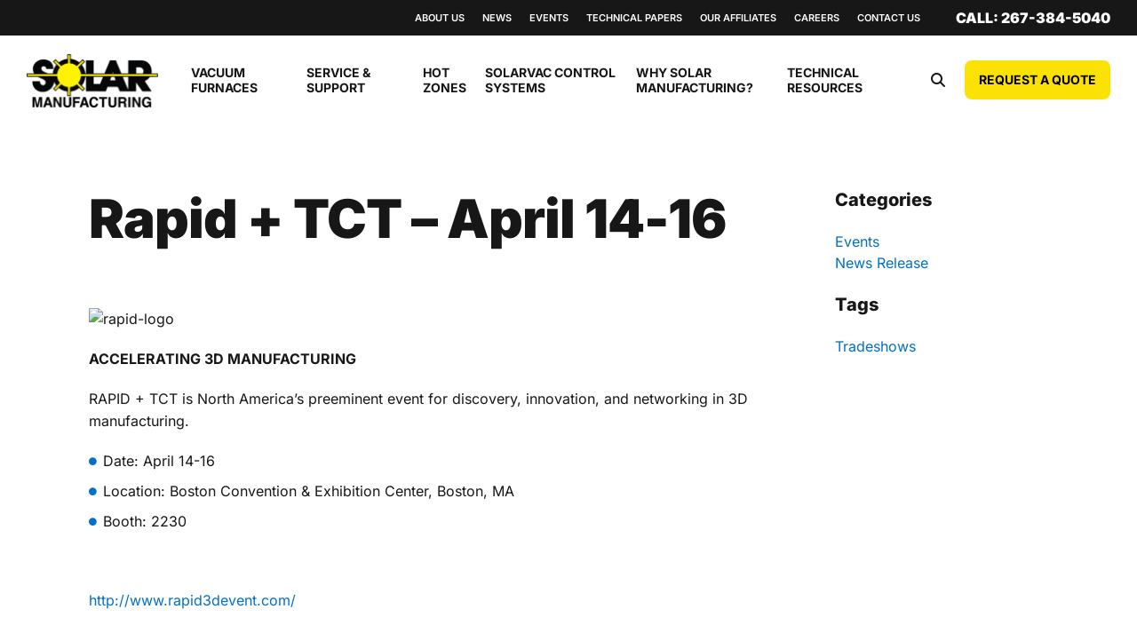

--- FILE ---
content_type: text/html; charset=UTF-8
request_url: https://solarmfg.com/rapid-tct/
body_size: 33864
content:
<!doctype html>
<html lang="en-US" id="html">
<head><meta charset="utf-8"><script>if(navigator.userAgent.match(/MSIE|Internet Explorer/i)||navigator.userAgent.match(/Trident\/7\..*?rv:11/i)){var href=document.location.href;if(!href.match(/[?&]nowprocket/)){if(href.indexOf("?")==-1){if(href.indexOf("#")==-1){document.location.href=href+"?nowprocket=1"}else{document.location.href=href.replace("#","?nowprocket=1#")}}else{if(href.indexOf("#")==-1){document.location.href=href+"&nowprocket=1"}else{document.location.href=href.replace("#","&nowprocket=1#")}}}}</script><script>(()=>{class RocketLazyLoadScripts{constructor(){this.v="2.0.4",this.userEvents=["keydown","keyup","mousedown","mouseup","mousemove","mouseover","mouseout","touchmove","touchstart","touchend","touchcancel","wheel","click","dblclick","input"],this.attributeEvents=["onblur","onclick","oncontextmenu","ondblclick","onfocus","onmousedown","onmouseenter","onmouseleave","onmousemove","onmouseout","onmouseover","onmouseup","onmousewheel","onscroll","onsubmit"]}async t(){this.i(),this.o(),/iP(ad|hone)/.test(navigator.userAgent)&&this.h(),this.u(),this.l(this),this.m(),this.k(this),this.p(this),this._(),await Promise.all([this.R(),this.L()]),this.lastBreath=Date.now(),this.S(this),this.P(),this.D(),this.O(),this.M(),await this.C(this.delayedScripts.normal),await this.C(this.delayedScripts.defer),await this.C(this.delayedScripts.async),await this.T(),await this.F(),await this.j(),await this.A(),window.dispatchEvent(new Event("rocket-allScriptsLoaded")),this.everythingLoaded=!0,this.lastTouchEnd&&await new Promise(t=>setTimeout(t,500-Date.now()+this.lastTouchEnd)),this.I(),this.H(),this.U(),this.W()}i(){this.CSPIssue=sessionStorage.getItem("rocketCSPIssue"),document.addEventListener("securitypolicyviolation",t=>{this.CSPIssue||"script-src-elem"!==t.violatedDirective||"data"!==t.blockedURI||(this.CSPIssue=!0,sessionStorage.setItem("rocketCSPIssue",!0))},{isRocket:!0})}o(){window.addEventListener("pageshow",t=>{this.persisted=t.persisted,this.realWindowLoadedFired=!0},{isRocket:!0}),window.addEventListener("pagehide",()=>{this.onFirstUserAction=null},{isRocket:!0})}h(){let t;function e(e){t=e}window.addEventListener("touchstart",e,{isRocket:!0}),window.addEventListener("touchend",function i(o){o.changedTouches[0]&&t.changedTouches[0]&&Math.abs(o.changedTouches[0].pageX-t.changedTouches[0].pageX)<10&&Math.abs(o.changedTouches[0].pageY-t.changedTouches[0].pageY)<10&&o.timeStamp-t.timeStamp<200&&(window.removeEventListener("touchstart",e,{isRocket:!0}),window.removeEventListener("touchend",i,{isRocket:!0}),"INPUT"===o.target.tagName&&"text"===o.target.type||(o.target.dispatchEvent(new TouchEvent("touchend",{target:o.target,bubbles:!0})),o.target.dispatchEvent(new MouseEvent("mouseover",{target:o.target,bubbles:!0})),o.target.dispatchEvent(new PointerEvent("click",{target:o.target,bubbles:!0,cancelable:!0,detail:1,clientX:o.changedTouches[0].clientX,clientY:o.changedTouches[0].clientY})),event.preventDefault()))},{isRocket:!0})}q(t){this.userActionTriggered||("mousemove"!==t.type||this.firstMousemoveIgnored?"keyup"===t.type||"mouseover"===t.type||"mouseout"===t.type||(this.userActionTriggered=!0,this.onFirstUserAction&&this.onFirstUserAction()):this.firstMousemoveIgnored=!0),"click"===t.type&&t.preventDefault(),t.stopPropagation(),t.stopImmediatePropagation(),"touchstart"===this.lastEvent&&"touchend"===t.type&&(this.lastTouchEnd=Date.now()),"click"===t.type&&(this.lastTouchEnd=0),this.lastEvent=t.type,t.composedPath&&t.composedPath()[0].getRootNode()instanceof ShadowRoot&&(t.rocketTarget=t.composedPath()[0]),this.savedUserEvents.push(t)}u(){this.savedUserEvents=[],this.userEventHandler=this.q.bind(this),this.userEvents.forEach(t=>window.addEventListener(t,this.userEventHandler,{passive:!1,isRocket:!0})),document.addEventListener("visibilitychange",this.userEventHandler,{isRocket:!0})}U(){this.userEvents.forEach(t=>window.removeEventListener(t,this.userEventHandler,{passive:!1,isRocket:!0})),document.removeEventListener("visibilitychange",this.userEventHandler,{isRocket:!0}),this.savedUserEvents.forEach(t=>{(t.rocketTarget||t.target).dispatchEvent(new window[t.constructor.name](t.type,t))})}m(){const t="return false",e=Array.from(this.attributeEvents,t=>"data-rocket-"+t),i="["+this.attributeEvents.join("],[")+"]",o="[data-rocket-"+this.attributeEvents.join("],[data-rocket-")+"]",s=(e,i,o)=>{o&&o!==t&&(e.setAttribute("data-rocket-"+i,o),e["rocket"+i]=new Function("event",o),e.setAttribute(i,t))};new MutationObserver(t=>{for(const n of t)"attributes"===n.type&&(n.attributeName.startsWith("data-rocket-")||this.everythingLoaded?n.attributeName.startsWith("data-rocket-")&&this.everythingLoaded&&this.N(n.target,n.attributeName.substring(12)):s(n.target,n.attributeName,n.target.getAttribute(n.attributeName))),"childList"===n.type&&n.addedNodes.forEach(t=>{if(t.nodeType===Node.ELEMENT_NODE)if(this.everythingLoaded)for(const i of[t,...t.querySelectorAll(o)])for(const t of i.getAttributeNames())e.includes(t)&&this.N(i,t.substring(12));else for(const e of[t,...t.querySelectorAll(i)])for(const t of e.getAttributeNames())this.attributeEvents.includes(t)&&s(e,t,e.getAttribute(t))})}).observe(document,{subtree:!0,childList:!0,attributeFilter:[...this.attributeEvents,...e]})}I(){this.attributeEvents.forEach(t=>{document.querySelectorAll("[data-rocket-"+t+"]").forEach(e=>{this.N(e,t)})})}N(t,e){const i=t.getAttribute("data-rocket-"+e);i&&(t.setAttribute(e,i),t.removeAttribute("data-rocket-"+e))}k(t){Object.defineProperty(HTMLElement.prototype,"onclick",{get(){return this.rocketonclick||null},set(e){this.rocketonclick=e,this.setAttribute(t.everythingLoaded?"onclick":"data-rocket-onclick","this.rocketonclick(event)")}})}S(t){function e(e,i){let o=e[i];e[i]=null,Object.defineProperty(e,i,{get:()=>o,set(s){t.everythingLoaded?o=s:e["rocket"+i]=o=s}})}e(document,"onreadystatechange"),e(window,"onload"),e(window,"onpageshow");try{Object.defineProperty(document,"readyState",{get:()=>t.rocketReadyState,set(e){t.rocketReadyState=e},configurable:!0}),document.readyState="loading"}catch(t){console.log("WPRocket DJE readyState conflict, bypassing")}}l(t){this.originalAddEventListener=EventTarget.prototype.addEventListener,this.originalRemoveEventListener=EventTarget.prototype.removeEventListener,this.savedEventListeners=[],EventTarget.prototype.addEventListener=function(e,i,o){o&&o.isRocket||!t.B(e,this)&&!t.userEvents.includes(e)||t.B(e,this)&&!t.userActionTriggered||e.startsWith("rocket-")||t.everythingLoaded?t.originalAddEventListener.call(this,e,i,o):(t.savedEventListeners.push({target:this,remove:!1,type:e,func:i,options:o}),"mouseenter"!==e&&"mouseleave"!==e||t.originalAddEventListener.call(this,e,t.savedUserEvents.push,o))},EventTarget.prototype.removeEventListener=function(e,i,o){o&&o.isRocket||!t.B(e,this)&&!t.userEvents.includes(e)||t.B(e,this)&&!t.userActionTriggered||e.startsWith("rocket-")||t.everythingLoaded?t.originalRemoveEventListener.call(this,e,i,o):t.savedEventListeners.push({target:this,remove:!0,type:e,func:i,options:o})}}J(t,e){this.savedEventListeners=this.savedEventListeners.filter(i=>{let o=i.type,s=i.target||window;return e!==o||t!==s||(this.B(o,s)&&(i.type="rocket-"+o),this.$(i),!1)})}H(){EventTarget.prototype.addEventListener=this.originalAddEventListener,EventTarget.prototype.removeEventListener=this.originalRemoveEventListener,this.savedEventListeners.forEach(t=>this.$(t))}$(t){t.remove?this.originalRemoveEventListener.call(t.target,t.type,t.func,t.options):this.originalAddEventListener.call(t.target,t.type,t.func,t.options)}p(t){let e;function i(e){return t.everythingLoaded?e:e.split(" ").map(t=>"load"===t||t.startsWith("load.")?"rocket-jquery-load":t).join(" ")}function o(o){function s(e){const s=o.fn[e];o.fn[e]=o.fn.init.prototype[e]=function(){return this[0]===window&&t.userActionTriggered&&("string"==typeof arguments[0]||arguments[0]instanceof String?arguments[0]=i(arguments[0]):"object"==typeof arguments[0]&&Object.keys(arguments[0]).forEach(t=>{const e=arguments[0][t];delete arguments[0][t],arguments[0][i(t)]=e})),s.apply(this,arguments),this}}if(o&&o.fn&&!t.allJQueries.includes(o)){const e={DOMContentLoaded:[],"rocket-DOMContentLoaded":[]};for(const t in e)document.addEventListener(t,()=>{e[t].forEach(t=>t())},{isRocket:!0});o.fn.ready=o.fn.init.prototype.ready=function(i){function s(){parseInt(o.fn.jquery)>2?setTimeout(()=>i.bind(document)(o)):i.bind(document)(o)}return"function"==typeof i&&(t.realDomReadyFired?!t.userActionTriggered||t.fauxDomReadyFired?s():e["rocket-DOMContentLoaded"].push(s):e.DOMContentLoaded.push(s)),o([])},s("on"),s("one"),s("off"),t.allJQueries.push(o)}e=o}t.allJQueries=[],o(window.jQuery),Object.defineProperty(window,"jQuery",{get:()=>e,set(t){o(t)}})}P(){const t=new Map;document.write=document.writeln=function(e){const i=document.currentScript,o=document.createRange(),s=i.parentElement;let n=t.get(i);void 0===n&&(n=i.nextSibling,t.set(i,n));const c=document.createDocumentFragment();o.setStart(c,0),c.appendChild(o.createContextualFragment(e)),s.insertBefore(c,n)}}async R(){return new Promise(t=>{this.userActionTriggered?t():this.onFirstUserAction=t})}async L(){return new Promise(t=>{document.addEventListener("DOMContentLoaded",()=>{this.realDomReadyFired=!0,t()},{isRocket:!0})})}async j(){return this.realWindowLoadedFired?Promise.resolve():new Promise(t=>{window.addEventListener("load",t,{isRocket:!0})})}M(){this.pendingScripts=[];this.scriptsMutationObserver=new MutationObserver(t=>{for(const e of t)e.addedNodes.forEach(t=>{"SCRIPT"!==t.tagName||t.noModule||t.isWPRocket||this.pendingScripts.push({script:t,promise:new Promise(e=>{const i=()=>{const i=this.pendingScripts.findIndex(e=>e.script===t);i>=0&&this.pendingScripts.splice(i,1),e()};t.addEventListener("load",i,{isRocket:!0}),t.addEventListener("error",i,{isRocket:!0}),setTimeout(i,1e3)})})})}),this.scriptsMutationObserver.observe(document,{childList:!0,subtree:!0})}async F(){await this.X(),this.pendingScripts.length?(await this.pendingScripts[0].promise,await this.F()):this.scriptsMutationObserver.disconnect()}D(){this.delayedScripts={normal:[],async:[],defer:[]},document.querySelectorAll("script[type$=rocketlazyloadscript]").forEach(t=>{t.hasAttribute("data-rocket-src")?t.hasAttribute("async")&&!1!==t.async?this.delayedScripts.async.push(t):t.hasAttribute("defer")&&!1!==t.defer||"module"===t.getAttribute("data-rocket-type")?this.delayedScripts.defer.push(t):this.delayedScripts.normal.push(t):this.delayedScripts.normal.push(t)})}async _(){await this.L();let t=[];document.querySelectorAll("script[type$=rocketlazyloadscript][data-rocket-src]").forEach(e=>{let i=e.getAttribute("data-rocket-src");if(i&&!i.startsWith("data:")){i.startsWith("//")&&(i=location.protocol+i);try{const o=new URL(i).origin;o!==location.origin&&t.push({src:o,crossOrigin:e.crossOrigin||"module"===e.getAttribute("data-rocket-type")})}catch(t){}}}),t=[...new Map(t.map(t=>[JSON.stringify(t),t])).values()],this.Y(t,"preconnect")}async G(t){if(await this.K(),!0!==t.noModule||!("noModule"in HTMLScriptElement.prototype))return new Promise(e=>{let i;function o(){(i||t).setAttribute("data-rocket-status","executed"),e()}try{if(navigator.userAgent.includes("Firefox/")||""===navigator.vendor||this.CSPIssue)i=document.createElement("script"),[...t.attributes].forEach(t=>{let e=t.nodeName;"type"!==e&&("data-rocket-type"===e&&(e="type"),"data-rocket-src"===e&&(e="src"),i.setAttribute(e,t.nodeValue))}),t.text&&(i.text=t.text),t.nonce&&(i.nonce=t.nonce),i.hasAttribute("src")?(i.addEventListener("load",o,{isRocket:!0}),i.addEventListener("error",()=>{i.setAttribute("data-rocket-status","failed-network"),e()},{isRocket:!0}),setTimeout(()=>{i.isConnected||e()},1)):(i.text=t.text,o()),i.isWPRocket=!0,t.parentNode.replaceChild(i,t);else{const i=t.getAttribute("data-rocket-type"),s=t.getAttribute("data-rocket-src");i?(t.type=i,t.removeAttribute("data-rocket-type")):t.removeAttribute("type"),t.addEventListener("load",o,{isRocket:!0}),t.addEventListener("error",i=>{this.CSPIssue&&i.target.src.startsWith("data:")?(console.log("WPRocket: CSP fallback activated"),t.removeAttribute("src"),this.G(t).then(e)):(t.setAttribute("data-rocket-status","failed-network"),e())},{isRocket:!0}),s?(t.fetchPriority="high",t.removeAttribute("data-rocket-src"),t.src=s):t.src="data:text/javascript;base64,"+window.btoa(unescape(encodeURIComponent(t.text)))}}catch(i){t.setAttribute("data-rocket-status","failed-transform"),e()}});t.setAttribute("data-rocket-status","skipped")}async C(t){const e=t.shift();return e?(e.isConnected&&await this.G(e),this.C(t)):Promise.resolve()}O(){this.Y([...this.delayedScripts.normal,...this.delayedScripts.defer,...this.delayedScripts.async],"preload")}Y(t,e){this.trash=this.trash||[];let i=!0;var o=document.createDocumentFragment();t.forEach(t=>{const s=t.getAttribute&&t.getAttribute("data-rocket-src")||t.src;if(s&&!s.startsWith("data:")){const n=document.createElement("link");n.href=s,n.rel=e,"preconnect"!==e&&(n.as="script",n.fetchPriority=i?"high":"low"),t.getAttribute&&"module"===t.getAttribute("data-rocket-type")&&(n.crossOrigin=!0),t.crossOrigin&&(n.crossOrigin=t.crossOrigin),t.integrity&&(n.integrity=t.integrity),t.nonce&&(n.nonce=t.nonce),o.appendChild(n),this.trash.push(n),i=!1}}),document.head.appendChild(o)}W(){this.trash.forEach(t=>t.remove())}async T(){try{document.readyState="interactive"}catch(t){}this.fauxDomReadyFired=!0;try{await this.K(),this.J(document,"readystatechange"),document.dispatchEvent(new Event("rocket-readystatechange")),await this.K(),document.rocketonreadystatechange&&document.rocketonreadystatechange(),await this.K(),this.J(document,"DOMContentLoaded"),document.dispatchEvent(new Event("rocket-DOMContentLoaded")),await this.K(),this.J(window,"DOMContentLoaded"),window.dispatchEvent(new Event("rocket-DOMContentLoaded"))}catch(t){console.error(t)}}async A(){try{document.readyState="complete"}catch(t){}try{await this.K(),this.J(document,"readystatechange"),document.dispatchEvent(new Event("rocket-readystatechange")),await this.K(),document.rocketonreadystatechange&&document.rocketonreadystatechange(),await this.K(),this.J(window,"load"),window.dispatchEvent(new Event("rocket-load")),await this.K(),window.rocketonload&&window.rocketonload(),await this.K(),this.allJQueries.forEach(t=>t(window).trigger("rocket-jquery-load")),await this.K(),this.J(window,"pageshow");const t=new Event("rocket-pageshow");t.persisted=this.persisted,window.dispatchEvent(t),await this.K(),window.rocketonpageshow&&window.rocketonpageshow({persisted:this.persisted})}catch(t){console.error(t)}}async K(){Date.now()-this.lastBreath>45&&(await this.X(),this.lastBreath=Date.now())}async X(){return document.hidden?new Promise(t=>setTimeout(t)):new Promise(t=>requestAnimationFrame(t))}B(t,e){return e===document&&"readystatechange"===t||(e===document&&"DOMContentLoaded"===t||(e===window&&"DOMContentLoaded"===t||(e===window&&"load"===t||e===window&&"pageshow"===t)))}static run(){(new RocketLazyLoadScripts).t()}}RocketLazyLoadScripts.run()})();</script>

<!-- Google Tag Manager -->
<script type="rocketlazyloadscript">(function(w,d,s,l,i){w[l]=w[l]||[];w[l].push({'gtm.start':
new Date().getTime(),event:'gtm.js'});var f=d.getElementsByTagName(s)[0],
j=d.createElement(s),dl=l!='dataLayer'?'&l='+l:'';j.async=true;j.src=
'https://www.googletagmanager.com/gtm.js?id='+i+dl;f.parentNode.insertBefore(j,f);
})(window,document,'script','dataLayer','GTM-5TG7DLW');</script>
<!-- End Google Tag Manager -->


<meta name="viewport" content="width=device-width, initial-scale=1, shrink-to-fit=no">

<link rel="preconnect" href="https://fonts.gstatic.com" crossorigin>

<link rel="apple-touch-icon" sizes="60x60" href="/apple-touch-icon.png">
<link rel="icon" type="image/png" sizes="32x32" href="/favicon-32x32.png">
<link rel="icon" type="image/png" sizes="16x16" href="/favicon-16x16.png">
<link rel="manifest" href="/site.webmanifest">
<link rel="mask-icon" href="/safari-pinned-tab.svg" color="#5bbad5">
<meta name="msapplication-TileColor" content="#000000">
<meta name="theme-color" content="#000000">

<meta name='robots' content='index, follow, max-image-preview:large, max-snippet:-1, max-video-preview:-1' />

	<!-- This site is optimized with the Yoast SEO plugin v26.8 - https://yoast.com/product/yoast-seo-wordpress/ -->
	<title>Rapid + TCT - April 14-16 - Solar Manufacturing</title>
<link data-rocket-prefetch href="https://js.hs-analytics.net" rel="dns-prefetch">
<link data-rocket-prefetch href="https://js.hscollectedforms.net" rel="dns-prefetch">
<link data-rocket-prefetch href="https://js.hs-banner.com" rel="dns-prefetch">
<link data-rocket-prefetch href="https://www.googletagmanager.com" rel="dns-prefetch">
<link data-rocket-prefetch href="https://fonts.googleapis.com" rel="dns-prefetch">
<link data-rocket-prefetch href="https://www.24-enterprisingoffice.com" rel="dns-prefetch">
<link data-rocket-prefetch href="https://js.hs-scripts.com" rel="dns-prefetch">
<link data-rocket-prefetch href="https://unpkg.com" rel="dns-prefetch">
<link data-rocket-preload as="style" href="https://fonts.googleapis.com/css2?family=Inter%3Awght%40100..900&#038;ver=1.0&#038;display=swap" rel="preload">
<link href="https://fonts.googleapis.com/css2?family=Inter%3Awght%40100..900&#038;ver=1.0&#038;display=swap" media="print" onload="this.media=&#039;all&#039;" rel="stylesheet">
<style id="wpr-usedcss">img:is([sizes=auto i],[sizes^="auto," i]){contain-intrinsic-size:3000px 1500px}@font-face{font-family:Inter;font-style:normal;font-weight:100 900;font-display:swap;src:url(https://fonts.gstatic.com/s/inter/v20/UcC73FwrK3iLTeHuS_nVMrMxCp50SjIa1ZL7.woff2) format('woff2');unicode-range:U+0000-00FF,U+0131,U+0152-0153,U+02BB-02BC,U+02C6,U+02DA,U+02DC,U+0304,U+0308,U+0329,U+2000-206F,U+20AC,U+2122,U+2191,U+2193,U+2212,U+2215,U+FEFF,U+FFFD}:root{--bs-blue:#0d6efd;--bs-indigo:#6610f2;--bs-purple:#6f42c1;--bs-pink:#d63384;--bs-red:#dc3545;--bs-orange:#fd7e14;--bs-yellow:#ffc107;--bs-green:#198754;--bs-teal:#20c997;--bs-cyan:#0dcaf0;--bs-black:#000;--bs-white:#fff;--bs-gray:#6c757d;--bs-gray-dark:#343a40;--bs-gray-100:#f8f9fa;--bs-gray-200:#e9ecef;--bs-gray-300:#dee2e6;--bs-gray-400:#ced4da;--bs-gray-500:#adb5bd;--bs-gray-600:#6c757d;--bs-gray-700:#495057;--bs-gray-800:#343a40;--bs-gray-900:#212529;--bs-primary:#0d6efd;--bs-secondary:#6c757d;--bs-success:#198754;--bs-info:#0dcaf0;--bs-warning:#ffc107;--bs-danger:#dc3545;--bs-light:#f8f9fa;--bs-dark:#212529;--bs-primary-rgb:13,110,253;--bs-secondary-rgb:108,117,125;--bs-success-rgb:25,135,84;--bs-info-rgb:13,202,240;--bs-warning-rgb:255,193,7;--bs-danger-rgb:220,53,69;--bs-light-rgb:248,249,250;--bs-dark-rgb:33,37,41;--bs-primary-text:#0a58ca;--bs-secondary-text:#6c757d;--bs-success-text:#146c43;--bs-info-text:#087990;--bs-warning-text:#997404;--bs-danger-text:#b02a37;--bs-light-text:#6c757d;--bs-dark-text:#495057;--bs-primary-bg-subtle:#cfe2ff;--bs-secondary-bg-subtle:#f8f9fa;--bs-success-bg-subtle:#d1e7dd;--bs-info-bg-subtle:#cff4fc;--bs-warning-bg-subtle:#fff3cd;--bs-danger-bg-subtle:#f8d7da;--bs-light-bg-subtle:#fcfcfd;--bs-dark-bg-subtle:#ced4da;--bs-primary-border-subtle:#9ec5fe;--bs-secondary-border-subtle:#e9ecef;--bs-success-border-subtle:#a3cfbb;--bs-info-border-subtle:#9eeaf9;--bs-warning-border-subtle:#ffe69c;--bs-danger-border-subtle:#f1aeb5;--bs-light-border-subtle:#e9ecef;--bs-dark-border-subtle:#adb5bd;--bs-white-rgb:255,255,255;--bs-black-rgb:0,0,0;--bs-body-color-rgb:33,37,41;--bs-body-bg-rgb:255,255,255;--bs-font-sans-serif:system-ui,-apple-system,"Segoe UI",Roboto,"Helvetica Neue","Noto Sans","Liberation Sans",Arial,sans-serif,"Apple Color Emoji","Segoe UI Emoji","Segoe UI Symbol","Noto Color Emoji";--bs-font-monospace:SFMono-Regular,Menlo,Monaco,Consolas,"Liberation Mono","Courier New",monospace;--bs-gradient:linear-gradient(180deg, rgba(255, 255, 255, .15), rgba(255, 255, 255, 0));--bs-body-font-family:var(--bs-font-sans-serif);--bs-body-font-size:1rem;--bs-body-font-weight:400;--bs-body-line-height:1.5;--bs-body-color:#212529;--bs-emphasis-color:#000;--bs-emphasis-color-rgb:0,0,0;--bs-secondary-color:rgba(33, 37, 41, .75);--bs-secondary-color-rgb:33,37,41;--bs-secondary-bg:#e9ecef;--bs-secondary-bg-rgb:233,236,239;--bs-tertiary-color:rgba(33, 37, 41, .5);--bs-tertiary-color-rgb:33,37,41;--bs-tertiary-bg:#f8f9fa;--bs-tertiary-bg-rgb:248,249,250;--bs-body-bg:#fff;--bs-body-bg-rgb:255,255,255;--bs-link-color:#0d6efd;--bs-link-color-rgb:13,110,253;--bs-link-decoration:underline;--bs-link-hover-color:#0a58ca;--bs-link-hover-color-rgb:10,88,202;--bs-code-color:#d63384;--bs-highlight-bg:#fff3cd;--bs-border-width:1px;--bs-border-style:solid;--bs-border-color:#dee2e6;--bs-border-color-translucent:rgba(0, 0, 0, .175);--bs-border-radius:0.375rem;--bs-border-radius-sm:0.25rem;--bs-border-radius-lg:0.5rem;--bs-border-radius-xl:1rem;--bs-border-radius-2xl:2rem;--bs-border-radius-pill:50rem;--bs-box-shadow:0 0.5rem 1rem rgba(var(--bs-body-color-rgb), 0.15);--bs-box-shadow-sm:0 0.125rem 0.25rem rgba(var(--bs-body-color-rgb), 0.075);--bs-box-shadow-lg:0 1rem 3rem rgba(var(--bs-body-color-rgb), 0.175);--bs-box-shadow-inset:inset 0 1px 2px rgba(var(--bs-body-color-rgb), 0.075);--bs-emphasis-color:#000;--bs-form-control-bg:var(--bs-body-bg);--bs-form-control-disabled-bg:var(--bs-secondary-bg);--bs-highlight-bg:#fff3cd;--bs-breakpoint-xs:0;--bs-breakpoint-sm:576px;--bs-breakpoint-md:768px;--bs-breakpoint-lg:992px;--bs-breakpoint-xl:1200px;--bs-breakpoint-xxl:1400px}*,::after,::before{box-sizing:border-box}@media (prefers-reduced-motion:no-preference){:root{scroll-behavior:smooth}}body{margin:0;font-family:var(--bs-body-font-family);font-size:var(--bs-body-font-size);font-weight:var(--bs-body-font-weight);line-height:var(--bs-body-line-height);color:var(--bs-body-color);text-align:var(--bs-body-text-align);background-color:var(--bs-body-bg);-webkit-text-size-adjust:100%;-webkit-tap-highlight-color:transparent}h1,h3,h5{margin-top:0;margin-bottom:.5rem;font-weight:500;line-height:1.2;color:var(--bs-heading-color,inherit)}h1{font-size:calc(1.375rem + 1.5vw)}@media (min-width:1200px){h1{font-size:2.5rem}}h3{font-size:calc(1.3rem + .6vw)}@media (min-width:1200px){h3{font-size:1.75rem}}h5{font-size:1.25rem}p{margin-top:0;margin-bottom:1rem}ul{padding-left:2rem}ul{margin-top:0;margin-bottom:1rem}ul ul{margin-bottom:0}strong{font-weight:bolder}sup{position:relative;font-size:.75em;line-height:0;vertical-align:baseline}sup{top:-.5em}a{color:rgba(var(--bs-link-color-rgb),var(--bs-link-opacity,1));text-decoration:underline}a:hover{--bs-link-color-rgb:var(--bs-link-hover-color-rgb)}a:not([href]):not([class]),a:not([href]):not([class]):hover{color:inherit;text-decoration:none}img,svg{vertical-align:middle}table{caption-side:bottom;border-collapse:collapse}caption{padding-top:.5rem;padding-bottom:.5rem;color:var(--bs-secondary-color);text-align:left}th{text-align:inherit;text-align:-webkit-match-parent}tbody,td,th,tr{border-color:inherit;border-style:solid;border-width:0}label{display:inline-block}button{border-radius:0}button:focus:not(:focus-visible){outline:0}button,input,optgroup,select,textarea{margin:0;font-family:inherit;font-size:inherit;line-height:inherit}button,select{text-transform:none}[role=button]{cursor:pointer}select{word-wrap:normal}select:disabled{opacity:1}[type=button],[type=reset],[type=submit],button{-webkit-appearance:button}[type=button]:not(:disabled),[type=reset]:not(:disabled),[type=submit]:not(:disabled),button:not(:disabled){cursor:pointer}::-moz-focus-inner{padding:0;border-style:none}textarea{resize:vertical}fieldset{min-width:0;padding:0;margin:0;border:0}legend{float:left;width:100%;padding:0;margin-bottom:.5rem;font-size:calc(1.275rem + .3vw);line-height:inherit}legend+*{clear:left}::-webkit-datetime-edit-day-field,::-webkit-datetime-edit-fields-wrapper,::-webkit-datetime-edit-hour-field,::-webkit-datetime-edit-minute,::-webkit-datetime-edit-month-field,::-webkit-datetime-edit-text,::-webkit-datetime-edit-year-field{padding:0}::-webkit-inner-spin-button{height:auto}[type=search]{outline-offset:-2px;-webkit-appearance:textfield}::-webkit-search-decoration{-webkit-appearance:none}::-webkit-color-swatch-wrapper{padding:0}::-webkit-file-upload-button{font:inherit;-webkit-appearance:button}::file-selector-button{font:inherit;-webkit-appearance:button}iframe{border:0}summary{display:list-item;cursor:pointer}progress{vertical-align:baseline}[hidden]{display:none!important}.list-unstyled{padding-left:0;list-style:none}.container,.container-fluid{--bs-gutter-x:1.5rem;--bs-gutter-y:0;width:100%;padding-right:calc(var(--bs-gutter-x) * .5);padding-left:calc(var(--bs-gutter-x) * .5);margin-right:auto;margin-left:auto}@media (min-width:576px){.container{max-width:540px}}@media (min-width:768px){.container{max-width:720px}}@media (min-width:992px){.container{max-width:960px}}@media (min-width:1200px){legend{font-size:1.5rem}.container{max-width:1140px}}@media (min-width:1400px){.container{max-width:1320px}}.row{--bs-gutter-x:1.5rem;--bs-gutter-y:0;display:flex;flex-wrap:wrap;margin-top:calc(-1 * var(--bs-gutter-y));margin-right:calc(-.5 * var(--bs-gutter-x));margin-left:calc(-.5 * var(--bs-gutter-x))}.row>*{flex-shrink:0;width:100%;max-width:100%;padding-right:calc(var(--bs-gutter-x) * .5);padding-left:calc(var(--bs-gutter-x) * .5);margin-top:var(--bs-gutter-y)}.col{flex:1 0 0%}.col-auto{flex:0 0 auto;width:auto}@media (min-width:576px){.col-sm-3{flex:0 0 auto;width:25%}.col-sm-6{flex:0 0 auto;width:50%}.col-sm-9{flex:0 0 auto;width:75%}}@media (min-width:992px){.col-lg{flex:1 0 0%}.col-lg-auto{flex:0 0 auto;width:auto}}.table{--bs-table-color:var(--bs-body-color);--bs-table-bg:transparent;--bs-table-border-color:var(--bs-border-color);--bs-table-accent-bg:transparent;--bs-table-striped-color:var(--bs-body-color);--bs-table-striped-bg:rgba(0, 0, 0, .05);--bs-table-active-color:var(--bs-body-color);--bs-table-active-bg:rgba(0, 0, 0, .1);--bs-table-hover-color:var(--bs-body-color);--bs-table-hover-bg:rgba(0, 0, 0, .075);width:100%;margin-bottom:1rem;color:var(--bs-table-color);vertical-align:top;border-color:var(--bs-table-border-color)}.table>:not(caption)>*>*{padding:.5rem;background-color:var(--bs-table-bg);border-bottom-width:var(--bs-border-width);box-shadow:inset 0 0 0 9999px var(--bs-table-accent-bg)}.table>tbody{vertical-align:inherit}.form-label{margin-bottom:.5rem}.form-control{display:block;width:100%;padding:.375rem .75rem;font-size:1rem;font-weight:400;line-height:1.5;color:var(--bs-body-color);background-color:var(--bs-form-control-bg);background-clip:padding-box;border:var(--bs-border-width) solid var(--bs-border-color);-webkit-appearance:none;-moz-appearance:none;appearance:none;border-radius:.375rem;transition:border-color .15s ease-in-out,box-shadow .15s ease-in-out}@media (prefers-reduced-motion:reduce){.form-control{transition:none}}.form-control:focus{color:var(--bs-body-color);background-color:var(--bs-form-control-bg);border-color:#86b7fe;outline:0;box-shadow:0 0 0 .25rem rgba(13,110,253,.25)}.form-control::-webkit-date-and-time-value{height:1.5em}.form-control::-webkit-datetime-edit{display:block;padding:0}.form-control::-moz-placeholder{color:var(--bs-secondary-color);opacity:1}.form-control::placeholder{color:var(--bs-secondary-color);opacity:1}.form-control:disabled{background-color:var(--bs-form-control-disabled-bg);opacity:1}.form-control::-webkit-file-upload-button{padding:.375rem .75rem;margin:-.375rem -.75rem;-webkit-margin-end:.75rem;margin-inline-end:.75rem;color:var(--bs-body-color);background-color:var(--bs-tertiary-bg);pointer-events:none;border-color:inherit;border-style:solid;border-width:0;border-inline-end-width:var(--bs-border-width);border-radius:0;-webkit-transition:color .15s ease-in-out,background-color .15s ease-in-out,border-color .15s ease-in-out,box-shadow .15s ease-in-out;transition:color .15s ease-in-out,background-color .15s ease-in-out,border-color .15s ease-in-out,box-shadow .15s ease-in-out}.form-control::file-selector-button{padding:.375rem .75rem;margin:-.375rem -.75rem;-webkit-margin-end:.75rem;margin-inline-end:.75rem;color:var(--bs-body-color);background-color:var(--bs-tertiary-bg);pointer-events:none;border-color:inherit;border-style:solid;border-width:0;border-inline-end-width:var(--bs-border-width);border-radius:0;transition:color .15s ease-in-out,background-color .15s ease-in-out,border-color .15s ease-in-out,box-shadow .15s ease-in-out}@media (prefers-reduced-motion:reduce){.form-control::-webkit-file-upload-button{-webkit-transition:none;transition:none}.form-control::file-selector-button{transition:none}}.form-control:hover:not(:disabled):not([readonly])::-webkit-file-upload-button{background-color:var(--bs-secondary-bg)}.form-control:hover:not(:disabled):not([readonly])::file-selector-button{background-color:var(--bs-secondary-bg)}textarea.form-control{min-height:calc(1.5em + .75rem + calc(var(--bs-border-width) * 2))}.was-validated .form-control:valid{border-color:var(--bs-success);padding-right:calc(1.5em + .75rem);background-image:url("data:image/svg+xml,%3csvg xmlns='http://www.w3.org/2000/svg' viewBox='0 0 8 8'%3e%3cpath fill='%23198754' d='M2.3 6.73.6 4.53c-.4-1.04.46-1.4 1.1-.8l1.1 1.4 3.4-3.8c.6-.63 1.6-.27 1.2.7l-4 4.6c-.43.5-.8.4-1.1.1z'/%3e%3c/svg%3e");background-repeat:no-repeat;background-position:right calc(.375em + .1875rem) center;background-size:calc(.75em + .375rem) calc(.75em + .375rem)}.was-validated .form-control:valid:focus{border-color:var(--bs-success);box-shadow:0 0 0 .25rem rgba(var(--bs-success-rgb),.25)}.was-validated textarea.form-control:valid{padding-right:calc(1.5em + .75rem);background-position:top calc(.375em + .1875rem) right calc(.375em + .1875rem)}.was-validated .form-control:invalid{border-color:var(--bs-danger);padding-right:calc(1.5em + .75rem);background-image:url("data:image/svg+xml,%3csvg xmlns='http://www.w3.org/2000/svg' viewBox='0 0 12 12' width='12' height='12' fill='none' stroke='%23dc3545'%3e%3ccircle cx='6' cy='6' r='4.5'/%3e%3cpath stroke-linejoin='round' d='M5.8 3.6h.4L6 6.5z'/%3e%3ccircle cx='6' cy='8.2' r='.6' fill='%23dc3545' stroke='none'/%3e%3c/svg%3e");background-repeat:no-repeat;background-position:right calc(.375em + .1875rem) center;background-size:calc(.75em + .375rem) calc(.75em + .375rem)}.was-validated .form-control:invalid:focus{border-color:var(--bs-danger);box-shadow:0 0 0 .25rem rgba(var(--bs-danger-rgb),.25)}.was-validated textarea.form-control:invalid{padding-right:calc(1.5em + .75rem);background-position:top calc(.375em + .1875rem) right calc(.375em + .1875rem)}.btn{--bs-btn-padding-x:0.75rem;--bs-btn-padding-y:0.375rem;--bs-btn-font-family: ;--bs-btn-font-size:1rem;--bs-btn-font-weight:400;--bs-btn-line-height:1.5;--bs-btn-color:#212529;--bs-btn-bg:transparent;--bs-btn-border-width:var(--bs-border-width);--bs-btn-border-color:transparent;--bs-btn-border-radius:0.375rem;--bs-btn-hover-border-color:transparent;--bs-btn-box-shadow:inset 0 1px 0 rgba(255, 255, 255, .15),0 1px 1px rgba(0, 0, 0, .075);--bs-btn-disabled-opacity:0.65;--bs-btn-focus-box-shadow:0 0 0 0.25rem rgba(var(--bs-btn-focus-shadow-rgb), .5);display:inline-block;padding:var(--bs-btn-padding-y) var(--bs-btn-padding-x);font-family:var(--bs-btn-font-family);font-size:var(--bs-btn-font-size);font-weight:var(--bs-btn-font-weight);line-height:var(--bs-btn-line-height);color:var(--bs-btn-color);text-align:center;text-decoration:none;vertical-align:middle;cursor:pointer;-webkit-user-select:none;-moz-user-select:none;user-select:none;border:var(--bs-btn-border-width) solid var(--bs-btn-border-color);border-radius:var(--bs-btn-border-radius);background-color:var(--bs-btn-bg);transition:color .15s ease-in-out,background-color .15s ease-in-out,border-color .15s ease-in-out,box-shadow .15s ease-in-out}@media (prefers-reduced-motion:reduce){.btn{transition:none}}.btn:hover{color:var(--bs-btn-hover-color);background-color:var(--bs-btn-hover-bg);border-color:var(--bs-btn-hover-border-color)}.btn:focus-visible{color:var(--bs-btn-hover-color);background-color:var(--bs-btn-hover-bg);border-color:var(--bs-btn-hover-border-color);outline:0;box-shadow:var(--bs-btn-focus-box-shadow)}.btn.active,.btn.show,.btn:first-child:active,:not(.btn-check)+.btn:active{color:var(--bs-btn-active-color);background-color:var(--bs-btn-active-bg);border-color:var(--bs-btn-active-border-color)}.btn.active:focus-visible,.btn.show:focus-visible,.btn:first-child:active:focus-visible,:not(.btn-check)+.btn:active:focus-visible{box-shadow:var(--bs-btn-focus-box-shadow)}.btn.disabled,.btn:disabled,fieldset:disabled .btn{color:var(--bs-btn-disabled-color);pointer-events:none;background-color:var(--bs-btn-disabled-bg);border-color:var(--bs-btn-disabled-border-color);opacity:var(--bs-btn-disabled-opacity)}.btn-primary{--bs-btn-color:#fff;--bs-btn-bg:#0d6efd;--bs-btn-border-color:#0d6efd;--bs-btn-hover-color:#fff;--bs-btn-hover-bg:#0b5ed7;--bs-btn-hover-border-color:#0a58ca;--bs-btn-focus-shadow-rgb:49,132,253;--bs-btn-active-color:#fff;--bs-btn-active-bg:#0a58ca;--bs-btn-active-border-color:#0a53be;--bs-btn-active-shadow:inset 0 3px 5px rgba(0, 0, 0, .125);--bs-btn-disabled-color:#fff;--bs-btn-disabled-bg:#0d6efd;--bs-btn-disabled-border-color:#0d6efd}.btn-secondary{--bs-btn-color:#fff;--bs-btn-bg:#6c757d;--bs-btn-border-color:#6c757d;--bs-btn-hover-color:#fff;--bs-btn-hover-bg:#5c636a;--bs-btn-hover-border-color:#565e64;--bs-btn-focus-shadow-rgb:130,138,145;--bs-btn-active-color:#fff;--bs-btn-active-bg:#565e64;--bs-btn-active-border-color:#51585e;--bs-btn-active-shadow:inset 0 3px 5px rgba(0, 0, 0, .125);--bs-btn-disabled-color:#fff;--bs-btn-disabled-bg:#6c757d;--bs-btn-disabled-border-color:#6c757d}.fade{transition:opacity .15s linear}@media (prefers-reduced-motion:reduce){.fade{transition:none}}.fade:not(.show){opacity:0}.collapse:not(.show){display:none}.collapsing{height:0;overflow:hidden;transition:height .35s ease}.collapsing.collapse-horizontal{width:0;height:auto;transition:width .35s ease}.dropdown,.dropdown-center,.dropend,.dropstart,.dropup,.dropup-center{position:relative}.dropdown-toggle{white-space:nowrap}.dropdown-toggle::after{display:inline-block;margin-left:.255em;vertical-align:.255em;content:"";border-top:.3em solid;border-right:.3em solid transparent;border-bottom:0;border-left:.3em solid transparent}.dropdown-toggle:empty::after{margin-left:0}.dropdown-menu{--bs-dropdown-zindex:1000;--bs-dropdown-min-width:10rem;--bs-dropdown-padding-x:0;--bs-dropdown-padding-y:0.5rem;--bs-dropdown-spacer:0.125rem;--bs-dropdown-font-size:1rem;--bs-dropdown-color:var(--bs-body-color);--bs-dropdown-bg:var(--bs-body-bg);--bs-dropdown-border-color:var(--bs-border-color-translucent);--bs-dropdown-border-radius:0.375rem;--bs-dropdown-border-width:var(--bs-border-width);--bs-dropdown-inner-border-radius:calc(0.375rem - var(--bs-border-width));--bs-dropdown-divider-bg:var(--bs-border-color-translucent);--bs-dropdown-divider-margin-y:0.5rem;--bs-dropdown-box-shadow:0 0.5rem 1rem rgba(var(--bs-body-color-rgb), 0.15);--bs-dropdown-link-color:var(--bs-body-color);--bs-dropdown-link-hover-color:var(--bs-body-color);--bs-dropdown-link-hover-bg:var(--bs-tertiary-bg);--bs-dropdown-link-active-color:#fff;--bs-dropdown-link-active-bg:#0d6efd;--bs-dropdown-link-disabled-color:#adb5bd;--bs-dropdown-item-padding-x:1rem;--bs-dropdown-item-padding-y:0.25rem;--bs-dropdown-header-color:#6c757d;--bs-dropdown-header-padding-x:1rem;--bs-dropdown-header-padding-y:0.5rem;position:absolute;z-index:var(--bs-dropdown-zindex);display:none;min-width:var(--bs-dropdown-min-width);padding:var(--bs-dropdown-padding-y) var(--bs-dropdown-padding-x);margin:0;font-size:var(--bs-dropdown-font-size);color:var(--bs-dropdown-color);text-align:left;list-style:none;background-color:var(--bs-dropdown-bg);background-clip:padding-box;border:var(--bs-dropdown-border-width) solid var(--bs-dropdown-border-color);border-radius:var(--bs-dropdown-border-radius)}.dropup .dropdown-toggle::after{display:inline-block;margin-left:.255em;vertical-align:.255em;content:"";border-top:0;border-right:.3em solid transparent;border-bottom:.3em solid;border-left:.3em solid transparent}.dropup .dropdown-toggle:empty::after{margin-left:0}.dropend .dropdown-toggle::after{display:inline-block;margin-left:.255em;vertical-align:.255em;content:"";border-top:.3em solid transparent;border-right:0;border-bottom:.3em solid transparent;border-left:.3em solid}.dropend .dropdown-toggle:empty::after{margin-left:0}.dropend .dropdown-toggle::after{vertical-align:0}.dropstart .dropdown-toggle::after{display:inline-block;margin-left:.255em;vertical-align:.255em;content:""}.dropstart .dropdown-toggle::after{display:none}.dropstart .dropdown-toggle::before{display:inline-block;margin-right:.255em;vertical-align:.255em;content:"";border-top:.3em solid transparent;border-right:.3em solid;border-bottom:.3em solid transparent}.dropstart .dropdown-toggle:empty::after{margin-left:0}.dropstart .dropdown-toggle::before{vertical-align:0}.dropdown-item{display:block;width:100%;padding:var(--bs-dropdown-item-padding-y) var(--bs-dropdown-item-padding-x);clear:both;font-weight:400;color:var(--bs-dropdown-link-color);text-align:inherit;text-decoration:none;white-space:nowrap;background-color:transparent;border:0;border-radius:var(--bs-dropdown-item-border-radius,0)}.dropdown-item:focus,.dropdown-item:hover{color:var(--bs-dropdown-link-hover-color);background-color:var(--bs-dropdown-link-hover-bg)}.dropdown-item.active,.dropdown-item:active{color:var(--bs-dropdown-link-active-color);text-decoration:none;background-color:var(--bs-dropdown-link-active-bg)}.dropdown-item.disabled,.dropdown-item:disabled{color:var(--bs-dropdown-link-disabled-color);pointer-events:none;background-color:transparent}.dropdown-menu.show{display:block}.navbar{--bs-navbar-padding-x:0;--bs-navbar-padding-y:0.5rem;--bs-navbar-color:rgba(var(--bs-emphasis-color-rgb), 0.65);--bs-navbar-hover-color:rgba(var(--bs-emphasis-color-rgb), 0.8);--bs-navbar-disabled-color:rgba(var(--bs-emphasis-color-rgb), 0.3);--bs-navbar-active-color:rgba(var(--bs-emphasis-color-rgb), 1);--bs-navbar-brand-padding-y:0.3125rem;--bs-navbar-brand-margin-end:1rem;--bs-navbar-brand-font-size:1.25rem;--bs-navbar-brand-color:rgba(var(--bs-emphasis-color-rgb), 1);--bs-navbar-brand-hover-color:rgba(var(--bs-emphasis-color-rgb), 1);--bs-navbar-nav-link-padding-x:0.5rem;--bs-navbar-toggler-padding-y:0.25rem;--bs-navbar-toggler-padding-x:0.75rem;--bs-navbar-toggler-font-size:1.25rem;--bs-navbar-toggler-icon-bg:url("data:image/svg+xml,%3csvg xmlns='http://www.w3.org/2000/svg' viewBox='0 0 30 30'%3e%3cpath stroke='rgba%2833, 37, 41, 0.75%29' stroke-linecap='round' stroke-miterlimit='10' stroke-width='2' d='M4 7h22M4 15h22M4 23h22'/%3e%3c/svg%3e");--bs-navbar-toggler-border-color:rgba(var(--bs-emphasis-color-rgb), 0.15);--bs-navbar-toggler-border-radius:0.375rem;--bs-navbar-toggler-focus-width:0.25rem;--bs-navbar-toggler-transition:box-shadow 0.15s ease-in-out;position:relative;display:flex;flex-wrap:wrap;align-items:center;justify-content:space-between;padding:var(--bs-navbar-padding-y) var(--bs-navbar-padding-x)}.navbar>.container,.navbar>.container-fluid{display:flex;flex-wrap:inherit;align-items:center;justify-content:space-between}.navbar-nav{--bs-nav-link-padding-x:0;--bs-nav-link-padding-y:0.5rem;--bs-nav-link-font-weight: ;--bs-nav-link-color:var(--bs-navbar-color);--bs-nav-link-hover-color:var(--bs-navbar-hover-color);--bs-nav-link-disabled-color:var(--bs-navbar-disabled-color);display:flex;flex-direction:column;padding-left:0;margin-bottom:0;list-style:none}.navbar-nav .dropdown-menu{position:static}.breadcrumb{--bs-breadcrumb-padding-x:0;--bs-breadcrumb-padding-y:0;--bs-breadcrumb-margin-bottom:1rem;--bs-breadcrumb-bg: ;--bs-breadcrumb-border-radius: ;--bs-breadcrumb-divider-color:var(--bs-secondary-color);--bs-breadcrumb-item-padding-x:0.5rem;--bs-breadcrumb-item-active-color:var(--bs-secondary-color);display:flex;flex-wrap:wrap;padding:var(--bs-breadcrumb-padding-y) var(--bs-breadcrumb-padding-x);margin-bottom:var(--bs-breadcrumb-margin-bottom);font-size:var(--bs-breadcrumb-font-size);list-style:none;background-color:var(--bs-breadcrumb-bg);border-radius:var(--bs-breadcrumb-border-radius)}.alert{--bs-alert-bg:transparent;--bs-alert-padding-x:1rem;--bs-alert-padding-y:1rem;--bs-alert-margin-bottom:1rem;--bs-alert-color:inherit;--bs-alert-border-color:transparent;--bs-alert-border:var(--bs-border-width) solid var(--bs-alert-border-color);--bs-alert-border-radius:0.375rem;--bs-alert-link-color:inherit;position:relative;padding:var(--bs-alert-padding-y) var(--bs-alert-padding-x);margin-bottom:var(--bs-alert-margin-bottom);color:var(--bs-alert-color);background-color:var(--bs-alert-bg);border:var(--bs-alert-border);border-radius:var(--bs-alert-border-radius)}.progress{--bs-progress-height:1rem;--bs-progress-font-size:0.75rem;--bs-progress-bg:var(--bs-secondary-bg);--bs-progress-border-radius:var(--bs-border-radius);--bs-progress-box-shadow:var(--bs-box-shadow-inset);--bs-progress-bar-color:#fff;--bs-progress-bar-bg:#0d6efd;--bs-progress-bar-transition:width 0.6s ease;display:flex;height:var(--bs-progress-height);overflow:hidden;font-size:var(--bs-progress-font-size);background-color:var(--bs-progress-bg);border-radius:var(--bs-progress-border-radius)}.list-group{--bs-list-group-color:var(--bs-body-color);--bs-list-group-bg:var(--bs-body-bg);--bs-list-group-border-color:var(--bs-border-color);--bs-list-group-border-width:var(--bs-border-width);--bs-list-group-border-radius:var(--bs-border-radius);--bs-list-group-item-padding-x:1rem;--bs-list-group-item-padding-y:0.5rem;--bs-list-group-action-color:var(--bs-secondary-color);--bs-list-group-action-hover-color:var(--bs-emphasis-color);--bs-list-group-action-hover-bg:var(--bs-tertiary-bg);--bs-list-group-action-active-color:var(--bs-body-color);--bs-list-group-action-active-bg:var(--bs-secondary-bg);--bs-list-group-disabled-color:var(--bs-secondary-color);--bs-list-group-disabled-bg:var(--bs-body-bg);--bs-list-group-active-color:#fff;--bs-list-group-active-bg:#0d6efd;--bs-list-group-active-border-color:#0d6efd;display:flex;flex-direction:column;padding-left:0;margin-bottom:0;border-radius:var(--bs-list-group-border-radius)}.list-group-item{position:relative;display:block;padding:var(--bs-list-group-item-padding-y) var(--bs-list-group-item-padding-x);color:var(--bs-list-group-color);text-decoration:none;background-color:var(--bs-list-group-bg);border:var(--bs-list-group-border-width) solid var(--bs-list-group-border-color)}.list-group-item:first-child{border-top-left-radius:inherit;border-top-right-radius:inherit}.list-group-item:last-child{border-bottom-right-radius:inherit;border-bottom-left-radius:inherit}.list-group-item.disabled,.list-group-item:disabled{color:var(--bs-list-group-disabled-color);pointer-events:none;background-color:var(--bs-list-group-disabled-bg)}.list-group-item.active{z-index:2;color:var(--bs-list-group-active-color);background-color:var(--bs-list-group-active-bg);border-color:var(--bs-list-group-active-border-color)}.list-group-item+.list-group-item{border-top-width:0}.list-group-item+.list-group-item.active{margin-top:calc(-1 * var(--bs-list-group-border-width));border-top-width:var(--bs-list-group-border-width)}.toast{--bs-toast-zindex:1090;--bs-toast-padding-x:0.75rem;--bs-toast-padding-y:0.5rem;--bs-toast-spacing:1.5rem;--bs-toast-max-width:350px;--bs-toast-font-size:0.875rem;--bs-toast-color: ;--bs-toast-bg:rgba(var(--bs-body-bg-rgb), 0.85);--bs-toast-border-width:var(--bs-border-width);--bs-toast-border-color:var(--bs-border-color-translucent);--bs-toast-border-radius:var(--bs-border-radius);--bs-toast-box-shadow:var(--bs-box-shadow);--bs-toast-header-color:var(--bs-secondary-color);--bs-toast-header-bg:rgba(var(--bs-body-bg-rgb), 0.85);--bs-toast-header-border-color:var(--bs-border-color-translucent);width:var(--bs-toast-max-width);max-width:100%;font-size:var(--bs-toast-font-size);color:var(--bs-toast-color);pointer-events:auto;background-color:var(--bs-toast-bg);background-clip:padding-box;border:var(--bs-toast-border-width) solid var(--bs-toast-border-color);box-shadow:var(--bs-toast-box-shadow);border-radius:var(--bs-toast-border-radius)}.toast.showing{opacity:0}.toast:not(.show){display:none}.modal{--bs-modal-zindex:1055;--bs-modal-width:500px;--bs-modal-padding:1rem;--bs-modal-margin:0.5rem;--bs-modal-color: ;--bs-modal-bg:var(--bs-body-bg);--bs-modal-border-color:var(--bs-border-color-translucent);--bs-modal-border-width:var(--bs-border-width);--bs-modal-border-radius:var(--bs-border-radius-lg);--bs-modal-box-shadow:0 0.125rem 0.25rem rgba(var(--bs-body-color-rgb), 0.075);--bs-modal-inner-border-radius:calc(var(--bs-border-radius-lg) - (var(--bs-border-width)));--bs-modal-header-padding-x:1rem;--bs-modal-header-padding-y:1rem;--bs-modal-header-padding:1rem 1rem;--bs-modal-header-border-color:var(--bs-border-color);--bs-modal-header-border-width:var(--bs-border-width);--bs-modal-title-line-height:1.5;--bs-modal-footer-gap:0.5rem;--bs-modal-footer-bg: ;--bs-modal-footer-border-color:var(--bs-border-color);--bs-modal-footer-border-width:var(--bs-border-width);position:fixed;top:0;left:0;z-index:var(--bs-modal-zindex);display:none;width:100%;height:100%;overflow-x:hidden;overflow-y:auto;outline:0}.modal-dialog{position:relative;width:auto;margin:var(--bs-modal-margin);pointer-events:none}.modal.fade .modal-dialog{transition:transform .3s ease-out;transform:translate(0,-50px)}@media (prefers-reduced-motion:reduce){.collapsing{transition:none}.collapsing.collapse-horizontal{transition:none}.modal.fade .modal-dialog{transition:none}}.modal.show .modal-dialog{transform:none}.modal.modal-static .modal-dialog{transform:scale(1.02)}.modal-content{position:relative;display:flex;flex-direction:column;width:100%;color:var(--bs-modal-color);pointer-events:auto;background-color:var(--bs-modal-bg);background-clip:padding-box;border:var(--bs-modal-border-width) solid var(--bs-modal-border-color);border-radius:var(--bs-modal-border-radius);outline:0}.modal-backdrop{--bs-backdrop-zindex:1050;--bs-backdrop-bg:#000;--bs-backdrop-opacity:0.5;position:fixed;top:0;left:0;z-index:var(--bs-backdrop-zindex);width:100vw;height:100vh;background-color:var(--bs-backdrop-bg)}.modal-backdrop.fade{opacity:0}.modal-backdrop.show{opacity:var(--bs-backdrop-opacity)}.modal-body{position:relative;flex:1 1 auto;padding:var(--bs-modal-padding)}@media (min-width:576px){.modal{--bs-modal-margin:1.75rem;--bs-modal-box-shadow:0 0.5rem 1rem rgba(var(--bs-body-color-rgb), 0.15)}.modal-dialog{max-width:var(--bs-modal-width);margin-right:auto;margin-left:auto}}.tooltip{--bs-tooltip-zindex:1080;--bs-tooltip-max-width:200px;--bs-tooltip-padding-x:0.5rem;--bs-tooltip-padding-y:0.25rem;--bs-tooltip-margin: ;--bs-tooltip-font-size:0.875rem;--bs-tooltip-color:var(--bs-body-bg);--bs-tooltip-bg:var(--bs-emphasis-color);--bs-tooltip-border-radius:var(--bs-border-radius);--bs-tooltip-opacity:0.9;--bs-tooltip-arrow-width:0.8rem;--bs-tooltip-arrow-height:0.4rem;z-index:var(--bs-tooltip-zindex);display:block;padding:var(--bs-tooltip-arrow-height);margin:var(--bs-tooltip-margin);font-family:var(--bs-font-sans-serif);font-style:normal;font-weight:400;line-height:1.5;text-align:left;text-align:start;text-decoration:none;text-shadow:none;text-transform:none;letter-spacing:normal;word-break:normal;white-space:normal;word-spacing:normal;line-break:auto;font-size:var(--bs-tooltip-font-size);word-wrap:break-word;opacity:0}.tooltip.show{opacity:var(--bs-tooltip-opacity)}.tooltip .tooltip-arrow{display:block;width:var(--bs-tooltip-arrow-width);height:var(--bs-tooltip-arrow-height)}.tooltip .tooltip-arrow::before{position:absolute;content:"";border-color:transparent;border-style:solid}.tooltip-inner{max-width:var(--bs-tooltip-max-width);padding:var(--bs-tooltip-padding-y) var(--bs-tooltip-padding-x);color:var(--bs-tooltip-color);text-align:center;background-color:var(--bs-tooltip-bg);border-radius:var(--bs-tooltip-border-radius)}.popover{--bs-popover-zindex:1070;--bs-popover-max-width:276px;--bs-popover-font-size:0.875rem;--bs-popover-bg:var(--bs-body-bg);--bs-popover-border-width:var(--bs-border-width);--bs-popover-border-color:var(--bs-border-color-translucent);--bs-popover-border-radius:var(--bs-border-radius-lg);--bs-popover-inner-border-radius:calc(var(--bs-border-radius-lg) - var(--bs-border-width));--bs-popover-box-shadow:0 0.5rem 1rem rgba(var(--bs-body-color-rgb), 0.15);--bs-popover-header-padding-x:1rem;--bs-popover-header-padding-y:0.5rem;--bs-popover-header-font-size:1rem;--bs-popover-header-color: ;--bs-popover-header-bg:var(--bs-secondary-bg);--bs-popover-body-padding-x:1rem;--bs-popover-body-padding-y:1rem;--bs-popover-body-color:var(--bs-body-color);--bs-popover-arrow-width:1rem;--bs-popover-arrow-height:0.5rem;--bs-popover-arrow-border:var(--bs-popover-border-color);z-index:var(--bs-popover-zindex);display:block;max-width:var(--bs-popover-max-width);font-family:var(--bs-font-sans-serif);font-style:normal;font-weight:400;line-height:1.5;text-align:left;text-align:start;text-decoration:none;text-shadow:none;text-transform:none;letter-spacing:normal;word-break:normal;white-space:normal;word-spacing:normal;line-break:auto;font-size:var(--bs-popover-font-size);word-wrap:break-word;background-color:var(--bs-popover-bg);background-clip:padding-box;border:var(--bs-popover-border-width) solid var(--bs-popover-border-color);border-radius:var(--bs-popover-border-radius)}.popover .popover-arrow{display:block;width:var(--bs-popover-arrow-width);height:var(--bs-popover-arrow-height)}.popover .popover-arrow::after,.popover .popover-arrow::before{position:absolute;display:block;content:"";border-color:transparent;border-style:solid;border-width:0}.popover-header{padding:var(--bs-popover-header-padding-y) var(--bs-popover-header-padding-x);margin-bottom:0;font-size:var(--bs-popover-header-font-size);color:var(--bs-popover-header-color);background-color:var(--bs-popover-header-bg);border-bottom:var(--bs-popover-border-width) solid var(--bs-popover-border-color);border-top-left-radius:var(--bs-popover-inner-border-radius);border-top-right-radius:var(--bs-popover-inner-border-radius)}.popover-header:empty{display:none}.popover-body{padding:var(--bs-popover-body-padding-y) var(--bs-popover-body-padding-x);color:var(--bs-popover-body-color)}.carousel{position:relative}.carousel.pointer-event{touch-action:pan-y}.carousel-item{position:relative;display:none;float:left;width:100%;margin-right:-100%;-webkit-backface-visibility:hidden;backface-visibility:hidden;transition:transform .6s ease-in-out}.carousel-item-next,.carousel-item-prev,.carousel-item.active{display:block}.active.carousel-item-end,.carousel-item-next:not(.carousel-item-start){transform:translateX(100%)}.active.carousel-item-start,.carousel-item-prev:not(.carousel-item-end){transform:translateX(-100%)}.carousel-indicators{position:absolute;right:0;bottom:0;left:0;z-index:2;display:flex;justify-content:center;padding:0;margin-right:15%;margin-bottom:1rem;margin-left:15%;list-style:none}.carousel-indicators [data-bs-target]{box-sizing:content-box;flex:0 1 auto;width:30px;height:3px;padding:0;margin-right:3px;margin-left:3px;text-indent:-999px;cursor:pointer;background-color:#fff;background-clip:padding-box;border:0;border-top:10px solid transparent;border-bottom:10px solid transparent;opacity:.5;transition:opacity .6s ease}@media (prefers-reduced-motion:reduce){.carousel-item{transition:none}.carousel-indicators [data-bs-target]{transition:none}}.carousel-indicators .active{opacity:1}.offcanvas{--bs-offcanvas-zindex:1045;--bs-offcanvas-width:400px;--bs-offcanvas-height:30vh;--bs-offcanvas-padding-x:1rem;--bs-offcanvas-padding-y:1rem;--bs-offcanvas-color:var(--bs-body-color);--bs-offcanvas-bg:var(--bs-body-bg);--bs-offcanvas-border-width:var(--bs-border-width);--bs-offcanvas-border-color:var(--bs-border-color-translucent);--bs-offcanvas-box-shadow:0 0.125rem 0.25rem rgba(var(--bs-body-color-rgb), 0.075);--bs-offcanvas-transition:transform 0.3s ease-in-out;--bs-offcanvas-title-line-height:1.5}.offcanvas{position:fixed;bottom:0;z-index:var(--bs-offcanvas-zindex);display:flex;flex-direction:column;max-width:100%;color:var(--bs-offcanvas-color);visibility:hidden;background-color:var(--bs-offcanvas-bg);background-clip:padding-box;outline:0;transition:var(--bs-offcanvas-transition)}.offcanvas.offcanvas-end{top:0;right:0;width:var(--bs-offcanvas-width);border-left:var(--bs-offcanvas-border-width) solid var(--bs-offcanvas-border-color);transform:translateX(100%)}.offcanvas.show:not(.hiding),.offcanvas.showing{transform:none}.offcanvas.hiding,.offcanvas.show,.offcanvas.showing{visibility:visible}.offcanvas-backdrop{position:fixed;top:0;left:0;z-index:1040;width:100vw;height:100vh;background-color:#000}.offcanvas-backdrop.fade{opacity:0}.offcanvas-backdrop.show{opacity:.5}.offcanvas-header{display:flex;align-items:center;justify-content:space-between;padding:var(--bs-offcanvas-padding-y) var(--bs-offcanvas-padding-x)}.offcanvas-body{flex-grow:1;padding:var(--bs-offcanvas-padding-y) var(--bs-offcanvas-padding-x);overflow-y:auto}.ratio{position:relative;width:100%}.ratio::before{display:block;padding-top:var(--bs-aspect-ratio);content:""}.ratio>*{position:absolute;top:0;left:0;width:100%;height:100%}.ratio-16x9{--bs-aspect-ratio:56.25%}.sticky-top{position:-webkit-sticky;position:sticky;top:0;z-index:1020}.visually-hidden-focusable:not(:focus):not(:focus-within){position:absolute!important;width:1px!important;height:1px!important;padding:0!important;margin:-1px!important;overflow:hidden!important;clip:rect(0,0,0,0)!important;white-space:nowrap!important;border:0!important}.d-flex{display:flex!important}.d-none{display:none!important}.border{border:var(--bs-border-width) var(--bs-border-style) var(--bs-border-color)!important}.justify-content-end{justify-content:flex-end!important}.justify-content-between{justify-content:space-between!important}.align-items-center{align-items:center!important}.rounded{border-radius:var(--bs-border-radius)!important}.visible{visibility:visible!important}@media (min-width:992px){.modal-lg{--bs-modal-width:800px}.d-lg-block{display:block!important}.d-lg-none{display:none!important}.flex-lg-shrink-1{flex-shrink:1!important}.flex-lg-nowrap{flex-wrap:nowrap!important}.order-lg-first{order:-1!important}}@media (min-width:1200px){.d-xl-block{display:block!important}}:root{--wp--preset--aspect-ratio--square:1;--wp--preset--aspect-ratio--4-3:4/3;--wp--preset--aspect-ratio--3-4:3/4;--wp--preset--aspect-ratio--3-2:3/2;--wp--preset--aspect-ratio--2-3:2/3;--wp--preset--aspect-ratio--16-9:16/9;--wp--preset--aspect-ratio--9-16:9/16;--wp--preset--color--black:#000000;--wp--preset--color--cyan-bluish-gray:#abb8c3;--wp--preset--color--white:#ffffff;--wp--preset--color--pale-pink:#f78da7;--wp--preset--color--vivid-red:#cf2e2e;--wp--preset--color--luminous-vivid-orange:#ff6900;--wp--preset--color--luminous-vivid-amber:#fcb900;--wp--preset--color--light-green-cyan:#7bdcb5;--wp--preset--color--vivid-green-cyan:#00d084;--wp--preset--color--pale-cyan-blue:#8ed1fc;--wp--preset--color--vivid-cyan-blue:#0693e3;--wp--preset--color--vivid-purple:#9b51e0;--wp--preset--gradient--vivid-cyan-blue-to-vivid-purple:linear-gradient(135deg,rgb(6, 147, 227) 0%,rgb(155, 81, 224) 100%);--wp--preset--gradient--light-green-cyan-to-vivid-green-cyan:linear-gradient(135deg,rgb(122, 220, 180) 0%,rgb(0, 208, 130) 100%);--wp--preset--gradient--luminous-vivid-amber-to-luminous-vivid-orange:linear-gradient(135deg,rgb(252, 185, 0) 0%,rgb(255, 105, 0) 100%);--wp--preset--gradient--luminous-vivid-orange-to-vivid-red:linear-gradient(135deg,rgb(255, 105, 0) 0%,rgb(207, 46, 46) 100%);--wp--preset--gradient--very-light-gray-to-cyan-bluish-gray:linear-gradient(135deg,rgb(238, 238, 238) 0%,rgb(169, 184, 195) 100%);--wp--preset--gradient--cool-to-warm-spectrum:linear-gradient(135deg,rgb(74, 234, 220) 0%,rgb(151, 120, 209) 20%,rgb(207, 42, 186) 40%,rgb(238, 44, 130) 60%,rgb(251, 105, 98) 80%,rgb(254, 248, 76) 100%);--wp--preset--gradient--blush-light-purple:linear-gradient(135deg,rgb(255, 206, 236) 0%,rgb(152, 150, 240) 100%);--wp--preset--gradient--blush-bordeaux:linear-gradient(135deg,rgb(254, 205, 165) 0%,rgb(254, 45, 45) 50%,rgb(107, 0, 62) 100%);--wp--preset--gradient--luminous-dusk:linear-gradient(135deg,rgb(255, 203, 112) 0%,rgb(199, 81, 192) 50%,rgb(65, 88, 208) 100%);--wp--preset--gradient--pale-ocean:linear-gradient(135deg,rgb(255, 245, 203) 0%,rgb(182, 227, 212) 50%,rgb(51, 167, 181) 100%);--wp--preset--gradient--electric-grass:linear-gradient(135deg,rgb(202, 248, 128) 0%,rgb(113, 206, 126) 100%);--wp--preset--gradient--midnight:linear-gradient(135deg,rgb(2, 3, 129) 0%,rgb(40, 116, 252) 100%);--wp--preset--font-size--small:13px;--wp--preset--font-size--medium:20px;--wp--preset--font-size--large:36px;--wp--preset--font-size--x-large:42px;--wp--preset--spacing--20:0.44rem;--wp--preset--spacing--30:0.67rem;--wp--preset--spacing--40:1rem;--wp--preset--spacing--50:1.5rem;--wp--preset--spacing--60:2.25rem;--wp--preset--spacing--70:3.38rem;--wp--preset--spacing--80:5.06rem;--wp--preset--shadow--natural:6px 6px 9px rgba(0, 0, 0, .2);--wp--preset--shadow--deep:12px 12px 50px rgba(0, 0, 0, .4);--wp--preset--shadow--sharp:6px 6px 0px rgba(0, 0, 0, .2);--wp--preset--shadow--outlined:6px 6px 0px -3px rgb(255, 255, 255),6px 6px rgb(0, 0, 0);--wp--preset--shadow--crisp:6px 6px 0px rgb(0, 0, 0)}:where(.is-layout-flex){gap:.5em}:where(.is-layout-grid){gap:.5em}:where(.wp-block-columns.is-layout-flex){gap:2em}:where(.wp-block-columns.is-layout-grid){gap:2em}:where(.wp-block-post-template.is-layout-flex){gap:1.25em}:where(.wp-block-post-template.is-layout-grid){gap:1.25em}.fa-solid,.fab{-moz-osx-font-smoothing:grayscale;-webkit-font-smoothing:antialiased;display:var(--fa-display,inline-block);font-style:normal;font-variant:normal;line-height:1;text-rendering:auto}.fa-solid{font-family:'Font Awesome 6 Pro'}.fab{font-family:'Font Awesome 6 Brands'}.fa-spin{-webkit-animation-name:fa-spin;animation-name:fa-spin;-webkit-animation-delay:var(--fa-animation-delay, 0s);animation-delay:var(--fa-animation-delay, 0s);-webkit-animation-direction:var(--fa-animation-direction,normal);animation-direction:var(--fa-animation-direction,normal);-webkit-animation-duration:var(--fa-animation-duration, 2s);animation-duration:var(--fa-animation-duration, 2s);-webkit-animation-iteration-count:var(--fa-animation-iteration-count,infinite);animation-iteration-count:var(--fa-animation-iteration-count,infinite);-webkit-animation-timing-function:var(--fa-animation-timing,linear);animation-timing-function:var(--fa-animation-timing,linear)}@media (prefers-reduced-motion:reduce){.offcanvas{transition:none}.fa-spin{-webkit-animation-delay:-1ms;animation-delay:-1ms;-webkit-animation-duration:1ms;animation-duration:1ms;-webkit-animation-iteration-count:1;animation-iteration-count:1;-webkit-transition-delay:0s;transition-delay:0s;-webkit-transition-duration:0s;transition-duration:0s}}@-webkit-keyframes fa-spin{0%{-webkit-transform:rotate(0);transform:rotate(0)}100%{-webkit-transform:rotate(360deg);transform:rotate(360deg)}}@keyframes fa-spin{0%{-webkit-transform:rotate(0);transform:rotate(0)}100%{-webkit-transform:rotate(360deg);transform:rotate(360deg)}}.fa-loader::before{content:"\e1d4"}.fa-magnifying-glass::before{content:"\f002"}.fa-xmark::before{content:"\f00d"}:root{--fa-style-family-brands:'Font Awesome 6 Brands';--fa-font-brands:normal 400 1em/1 'Font Awesome 6 Brands'}@font-face{font-family:'Font Awesome 6 Brands';font-style:normal;font-weight:400;font-display:swap;src:url("https://solarmfg.com/wp-content/themes/smartacretheme-solarmfg/fontawesome/webfonts/fa-brands-400.woff2") format("woff2"),url("https://solarmfg.com/wp-content/themes/smartacretheme-solarmfg/fontawesome/webfonts/fa-brands-400.ttf") format("truetype")}.fab{font-weight:400}.fa-linkedin-in:before{content:"\f0e1"}.fa-facebook-f:before{content:"\f39e"}.fa-x-twitter:before{content:"\e61b"}.fa-youtube:before{content:"\f167"}:root{--fa-style-family-duotone:'Font Awesome 6 Duotone';--fa-font-duotone:normal 900 1em/1 'Font Awesome 6 Duotone'}:root{--fa-style-family-classic:'Font Awesome 6 Pro';--fa-font-light:normal 300 1em/1 'Font Awesome 6 Pro'}:root{--fa-style-family-classic:'Font Awesome 6 Pro';--fa-font-regular:normal 400 1em/1 'Font Awesome 6 Pro'}:root{--fa-style-family-classic:'Font Awesome 6 Pro';--fa-font-solid:normal 900 1em/1 'Font Awesome 6 Pro'}@font-face{font-family:'Font Awesome 6 Pro';font-style:normal;font-weight:900;font-display:swap;src:url("https://solarmfg.com/wp-content/themes/smartacretheme-solarmfg/fontawesome/webfonts/fa-solid-900.woff2") format("woff2"),url("https://solarmfg.com/wp-content/themes/smartacretheme-solarmfg/fontawesome/webfonts/fa-solid-900.ttf") format("truetype")}:root{--fa-style-family-classic:'Font Awesome 6 Pro';--fa-font-thin:normal 100 1em/1 'Font Awesome 6 Pro'}@font-face{font-family:'Font Awesome 5 Brands';font-display:swap;font-weight:400;src:url("https://solarmfg.com/wp-content/themes/smartacretheme-solarmfg/fontawesome/webfonts/fa-brands-400.woff2") format("woff2"),url("https://solarmfg.com/wp-content/themes/smartacretheme-solarmfg/fontawesome/webfonts/fa-brands-400.ttf") format("truetype")}@font-face{font-family:'Font Awesome 5 Pro';font-display:swap;font-weight:900;src:url("https://solarmfg.com/wp-content/themes/smartacretheme-solarmfg/fontawesome/webfonts/fa-solid-900.woff2") format("woff2"),url("https://solarmfg.com/wp-content/themes/smartacretheme-solarmfg/fontawesome/webfonts/fa-solid-900.ttf") format("truetype")}@font-face{font-family:FontAwesome;font-display:swap;src:url("https://solarmfg.com/wp-content/themes/smartacretheme-solarmfg/fontawesome/webfonts/fa-solid-900.woff2") format("woff2"),url("https://solarmfg.com/wp-content/themes/smartacretheme-solarmfg/fontawesome/webfonts/fa-solid-900.ttf") format("truetype")}@font-face{font-family:FontAwesome;font-display:swap;src:url("https://solarmfg.com/wp-content/themes/smartacretheme-solarmfg/fontawesome/webfonts/fa-brands-400.woff2") format("woff2"),url("https://solarmfg.com/wp-content/themes/smartacretheme-solarmfg/fontawesome/webfonts/fa-brands-400.ttf") format("truetype")}:root{--fa-style-family-sharp:'Font Awesome 6 Sharp';--fa-font-sharp-light:normal 300 1em/1 'Font Awesome 6 Sharp'}:root{--fa-style-family-sharp:'Font Awesome 6 Sharp';--fa-font-sharp-regular:normal 400 1em/1 'Font Awesome 6 Sharp'}:root{--fa-style-family-sharp:'Font Awesome 6 Sharp';--fa-font-sharp-solid:normal 900 1em/1 'Font Awesome 6 Sharp'}.fa-solid{font-weight:900}:root{--fa-style-family-sharp:'Font Awesome 6 Sharp';--fa-font-sharp-thin:normal 100 1em/1 'Font Awesome 6 Sharp'}:root{--st-color-blue:#0270c5;--st-color-dark-blue:#06507d;--st-color-yellow:#fbe104;--st-color-bright-yellow:#ffff00;--st-color-primary:#0270c5;--st-color-primary-hover:#0279d4;--st-color-secondary:#fbe104;--st-color-secondary-hover:#fce836;--st-color-success:#059669;--st-color-error:#D62246;--st-color-form-border:#CBD5E1;--st-color-overline:#171717;--st-color-heading:#171717;--st-color-text:#171717;--st-color-link:#0270c5;--st-color-link-hover:#0270c5;--st-color-overline-inverse:#fff;--st-color-heading-inverse:#fff;--st-color-text-inverse:#fff;--st-color-link-inverse:#fff;--st-color-link-inverse-hover:#fff;--st-color-nav-link:#171717;--st-color-nav-link-hover:#171717;--st-color-nav-text:#333;--st-color-nav-text-hover:#333;--st-color-nav-link-inverse:#fff;--st-color-nav-link-inverse-hover:#fff;--st-color-nav-text-inverse:#fff;--st-color-nav-text-inverse-hover:#fff;--st-color-footer-link:#fff;--st-color-footer-link-hover:#fff;--st-color-footer-text:rgba(255, 255, 255, .7);--st-color-footer-text-hover:rgba(255, 255, 255, .7);--st-bg-grey-extra-light:#fbfbfb;--st-bg-grey-light:#F7F7F9;--st-bg-grey-medium:#64748b;--st-bg-grey-dark:#171717;--st-bg-dark-blue:#06507d;--st-focus-outline:3px solid rgba(2, 112, 197, .8);--st-focus-outline-inverse:3px solid rgba(255, 255, 255, .8);--st-focus-outline-offset:0;--st-border-grey:1px solid #e2e8f0;--st-border-radius-sm:3px;--st-border-radius-md:5px;--st-border-radius-lg:8px;--st-box-shadow:0px 0px 5px 0px rgba(0, 0, 0, .1);--st-backdrop-color:#0F172A;--st-backdrop-opacity:0.3;--st-header-height-mobile:100px;--st-header-height-desktop:140px;--st-header-height-desktop-sticky:120px;--st-header-height-no-navigation:100px}body{font-family:Inter,sans-serif;font-weight:400;font-style:normal;font-size:16px;line-height:1.6;color:var(--st-color-text);background-color:#fff;margin:0;padding:0;overflow-wrap:break-word!important;-webkit-font-smoothing:antialiased;-moz-osx-font-smoothing:grayscale}img{display:block;height:auto;max-width:100%;image-rendering:auto}a{color:var(--st-color-link);text-decoration:none;text-decoration-thickness:2px;text-underline-offset:2px;border-radius:var(--st-border-radius-sm)}a:active,a:hover{color:var(--st-color-link-hover);text-decoration:underline;text-decoration-thickness:2px;text-underline-offset:2px}a:focus-visible{outline:var(--st-focus-outline);outline-offset:var(--st-focus-outline-offset)}.display-lg{font-size:40px;font-weight:900;line-height:1.2;color:var(--st-color-heading);margin:20px 0;letter-spacing:-1px}.h1,h1{font-size:36px;font-weight:900;line-height:1.2;color:var(--st-color-heading);margin:20px 0;letter-spacing:-1px}.h2,h2{font-size:32px;font-weight:900;line-height:1.25;color:var(--st-color-heading);margin:20px 0;letter-spacing:-1px}.h3,h3{font-size:28px;font-weight:800;line-height:1.3;color:var(--st-color-heading);margin:20px 0;letter-spacing:-1px}.h4,h4{font-size:24px;font-weight:800;line-height:1.4;color:var(--st-color-heading);margin:20px 0;letter-spacing:normal}.h5,h5{font-size:20px;font-weight:800;line-height:1.5;color:var(--st-color-heading);margin:20px 0;letter-spacing:normal}.h6,h6{font-size:18px;font-weight:800;line-height:1.6;color:var(--st-color-heading);margin:20px 0;letter-spacing:normal}@media (min-width:992px){.display-lg{font-size:70px}.h1,h1{font-size:60px}.h2,h2{font-size:44px}}.p,p{font-size:16px;line-height:1.6;margin:20px 0}.text-lg{font-size:24px!important;line-height:1.7}.text-md{font-size:18px!important;line-height:1.6}.text-sm{font-size:16px!important;line-height:1.5}.text-xs{font-size:14px!important;line-height:1.4}.text-lg-overline{font-size:24px!important;line-height:1.7;color:var(--st-color-overline);letter-spacing:2px;text-transform:uppercase}.text-md-overline{font-size:18px!important;line-height:1.6;color:var(--st-color-overline);letter-spacing:2px;text-transform:uppercase}.text-sm-overline{font-size:16px!important;line-height:1.5;color:var(--st-color-overline);letter-spacing:2px;text-transform:uppercase}.text-xs-overline{font-size:14px!important;line-height:1.4;color:var(--st-color-overline);letter-spacing:2px;text-transform:uppercase}blockquote{font-size:16px;line-height:1.5;margin:20px 0;padding:20px;background-color:var(--st-bg-grey-light);border-radius:var(--st-border-radius-lg)}blockquote p{font-size:16px;line-height:1.5;margin:10px 0}hr{background-color:#ccc;border:0;height:2px;margin:20px 0}legend{font-size:16px}ul{list-style:none;font-size:16px;line-height:1.5;margin:20px 0;padding-left:16px}ul li{margin:10px 0}ul li::before{display:inline-block;content:"\e122";font-family:"Font Awesome 6 Pro";font-weight:700;font-size:14px;color:var(--st-color-primary);width:16px;margin-left:-16px}ul ol,ul ul{margin-top:0}ol{list-style:none;font-size:16px;line-height:1.5;margin:20px 0;padding-left:16px;counter-reset:item}ol li{margin:10px 0}ol li::before{display:inline-block;content:counter(item) " ";counter-increment:item;font-weight:700;font-size:14px;color:var(--st-color-primary);width:16px;margin-left:-16px}ol ol,ol ul{margin-top:0}ul.check-list li::before{content:"\f00c";font-weight:300;width:25px;margin-left:-25px}.list-unstyled li{margin:0;padding:0}.list-unstyled li::before{display:none}a.link-unstyled{color:var(--st-color-heading);text-decoration:none}a.link-unstyled:active,a.link-unstyled:hover{color:var(--st-color-heading);text-decoration:none}a.link-external::after{display:inline-block;font-family:"Font Awesome 6 Pro";font-weight:300;content:"\f14c";font-size:80%;margin-left:5px;margin-right:2px}.content-inverse a{color:var(--st-color-link-inverse)}.content-inverse a:active,.content-inverse a:hover{color:var(--st-color-link-inverse-hover)}.content-inverse a:focus-visible{color:var(--st-color-link-inverse);outline:var(--st-focus-outline-inverse)}.content-inverse a.link-unstyled{color:var(--st-color-heading-inverse);text-decoration:none}.content-inverse a.link-unstyled:active,.content-inverse a.link-unstyled:hover{color:var(--st-color-heading-inverse);text-decoration:none}.content-inverse a.link-unstyled:focus-visible{color:var(--st-color-heading-inverse);outline:var(--st-focus-outline-inverse)}.content-inverse .text-lg-overline,.content-inverse .text-md-overline,.content-inverse .text-sm-overline,.content-inverse .text-xs-overline{color:var(--st-color-overline-inverse)}.content-inverse h1,.content-inverse h2,.content-inverse h3,.content-inverse h4,.content-inverse h5,.content-inverse h6{color:var(--st-color-heading-inverse)}.content-inverse blockquote,.content-inverse hr,.content-inverse ol,.content-inverse p,.content-inverse ul{color:var(--st-color-text-inverse)}.content-inverse hr{color:var(--st-color-text-inverse)}.bg-cover{background-repeat:no-repeat;background-position:center center;background-size:cover}.bg-transparent{background-color:transparent}.bg-white{background-color:#fff!important}.bg-light{background-color:var(--st-bg-grey-light)!important}.bg-medium{background-color:var(--st-bg-grey-medium)!important}.bg-dark{background-color:var(--st-bg-grey-dark)!important}.bg-primary{background-color:var(--st-color-primary)!important}.bg-secondary{background-color:var(--st-color-secondary)!important}.overlay-black-25{background-color:rgba(0,0,0,.25)}.overlay-black-50{background-color:rgba(0,0,0,.5)}.overlay-black-75{background-color:rgba(0,0,0,.75)}.image-object-fit{-o-object-fit:cover!important;object-fit:cover!important;object-position:center center!important;width:100%!important;height:100%!important}.image-center{margin:0 auto}.image-full{width:100%}.image-xs{max-width:50px}.image-sm{max-width:100px}.image-md{max-width:150px}.image-lg{max-width:200px}.image-xl{max-width:250px}.image-xxl{max-width:300px}.drop-shadow{box-shadow:var(--st-box-shadow)}.rounded-sm{border-radius:var(--st-border-radius-sm)}.rounded-md{border-radius:var(--st-border-radius-md)}.rounded,.rounded-lg{border-radius:var(--st-border-radius-lg)!important}.border-grey{border:1px solid #ccc}.text-white{color:#fff}@media (min-width:1600px){.container{max-width:1500px}}.container,.container-fluid{padding-left:30px;padding-right:30px}footer .container,footer .container-fluid,header .container,header .container-fluid{padding-left:20px;padding-right:20px}.row{margin-left:-20px;margin-right:-20px}.row>.col,.row>[class*=col-]{padding-left:20px;padding-right:20px}.gutter-top{padding-top:20px}.gutter-bottom{padding-bottom:20px}.row.no-gutters{margin-right:0;margin-left:0}.row.no-gutters>.col,.row.no-gutters>[class*=col-]{padding-right:0;padding-left:0}.row.no-gutters .gutter-top{padding-top:0}.row.no-gutters .gutter-bottom{padding-bottom:0}.row.tight-gutters{margin-right:-10px;margin-left:-10px}.row.tight-gutters>.col,.row.tight-gutters>[class*=col-]{padding-right:10px;padding-left:10px}.row.tight-gutters .gutter-top{padding-top:10px}.row.tight-gutters .gutter-bottom{padding-bottom:10px}.row.wide-gutters{margin-right:-20px;margin-left:-20px}.row.wide-gutters>.col,.row.wide-gutters>[class*=col-]{padding-right:20px;padding-left:20px}.row.wide-gutters .gutter-top{padding-top:20px}.row.wide-gutters .gutter-bottom{padding-bottom:20px}@media (min-width:992px){.container-fluid.wide-gutters{padding-left:36px;padding-right:36px}.row.wide-gutters{margin-right:-36px;margin-left:-36px}.row.wide-gutters>.col,.row.wide-gutters>[class*=col-]{padding-right:36px;padding-left:36px}.row.wide-gutters .gutter-top{padding-top:36px}.row.wide-gutters .gutter-bottom{padding-bottom:36px}}.layout-container{padding-top:30px;padding-bottom:30px}.layout-section{margin-bottom:30px}.layout-pt-sm{padding-top:30px}.layout-pt-md{padding-top:50px}.layout-pt-lg{padding-top:75px}.layout-pb-sm{padding-bottom:30px}.layout-pb-md{padding-bottom:50px}.layout-pb-lg{padding-bottom:75px}@media (min-width:768px){.layout-container{padding-top:50px;padding-bottom:50px}.layout-section{margin-bottom:40px}.layout-pt-sm{padding-top:50px}.layout-pt-md{padding-top:100px}.layout-pt-lg{padding-top:150px}.layout-pb-sm{padding-bottom:50px}.layout-pb-md{padding-bottom:100px}.layout-pb-lg{padding-bottom:150px}}.flexible-header{padding-bottom:30px}.flexible-footer{padding-top:30px}.content-padding-xs{padding:10px}.content-padding-sm{padding:20px}.content-padding-md{padding:20px}.content-padding-lg{padding:30px}.content-padding-xl{padding:40px}@media (min-width:992px){.flexible-header{padding-bottom:40px}.flexible-footer{padding-top:40px}.content-padding-xs{padding:10px}.content-padding-sm{padding:20px}.content-padding-md{padding:30px}.content-padding-lg{padding:40px}.content-padding-xl{padding:50px}}.content-tight blockquote,.content-tight h1,.content-tight h2,.content-tight h3,.content-tight h4,.content-tight h5,.content-tight h6,.content-tight hr,.content-tight ol,.content-tight ol li,.content-tight p,.content-tight ul,.content-tight ul li{margin:10px 0}.content-scrunch blockquote,.content-scrunch h1,.content-scrunch h2,.content-scrunch h3,.content-scrunch h4,.content-scrunch h5,.content-scrunch h6,.content-scrunch hr,.content-scrunch ol,.content-scrunch ol li,.content-scrunch p,.content-scrunch ul,.content-scrunch ul li{margin:0}.alignleft,.alignright{margin-top:10px;margin-bottom:20px}.aligncenter,.alignnone{margin-top:20px;margin-bottom:20px}.aligncenter,.alignleft,.alignright{margin-left:auto;margin-right:auto}.wp-caption{max-width:100%!important}.wp-caption-text{font-size:16px;font-style:italic;padding:10px 0}.align-items-between{display:flex!important;flex-direction:column!important;justify-content:space-between!important}.vmiddle-table{display:table;width:100%;height:100%}.vmiddle-cell{display:table-cell;vertical-align:middle}@media (max-width:767px){[class*=height-sizer-md]{height:auto!important}}@media (max-width:991px){[class*=height-sizer-lg]{height:auto!important}}@media (max-width:1199px){[class*=height-sizer-xl]{height:auto!important}}@media (max-width:575px){[class*=height-sizer-sm]{height:auto!important}.order-first-xs{order:-1}}@media (min-width:576px) and (max-width:767px){.order-first-sm{order:-1}}@media (min-width:768px) and (max-width:991px){.order-first-md{order:-1}}@media (min-width:992px) and (max-width:1199px){.order-first-lg{order:-1}}.col-lg-15,.col-md-15,.col-sm-15,.col-xl-15,.col-xs-15{position:relative;padding-right:20px;padding-left:20px}.col-xs-15{flex:0 0 20%;max-width:20%}@media (min-width:576px){.col-sm-15{flex:0 0 20%;max-width:20%}}@media (min-width:768px){.col-md-15{flex:0 0 20%;max-width:20%}}@media (min-width:992px){.alignleft{float:left;margin-right:20px}.alignright{float:right;margin-left:20px}.col-lg-15{flex:0 0 20%;max-width:20%}}.table{border-bottom:1px solid #dee2e6;font-size:16px;color:var(--st-color-text)}.table p{font-size:16px}.table thead{border-bottom:2px solid var(--st-bg-grey-dark)}.table thead th{font-weight:700}.table tbody th{font-weight:500}.table-dark{color:var(--st-color-text-inverse)}.table-dark td,.table-dark th{background-color:var(--st-bg-grey-dark)}.table-lg td,.table-lg th{padding:20px}.table-layout-fixed{table-layout:fixed;width:100%}input[type=search]::-webkit-search-cancel-button{display:none}.form-label{font-size:16px;font-weight:400;color:var(--st-color-heading)}.form-control,.form-select{color:var(--st-color-text);background-color:#fff;border:1px solid var(--st-color-form-border)!important;border-radius:var(--st-border-radius-lg);background-image:none!important;padding-right:12px!important;box-shadow:none!important}.form-control:focus,.form-select:focus{border:1px solid var(--st-color-primary)!important;outline:var(--st-focus-outline);outline-offset:var(--st-focus-outline-offset)}.form-select{background-image:url("data:image/svg+xml,%3csvg xmlns='http://www.w3.org/2000/svg' viewBox='0 0 16 16'%3e%3cpath fill='none' stroke='%23343a40' stroke-linecap='round' stroke-linejoin='round' stroke-width='2' d='m2 5 6 6 6-6'/%3e%3c/svg%3e")!important}.form-check{line-height:1.5}.form-check-label{font-size:16px;font-weight:400;color:var(--st-color-heading)!important}.form-check-input{border-color:var(--st-color-form-border)!important;box-shadow:none!important}.form-check-input[type=checkbox]{border-radius:4px}.form-check-input:focus{border-color:var(--st-color-primary)!important;outline:var(--st-focus-outline);outline-offset:var(--st-focus-outline-offset)}.form-check-input:checked{background-color:var(--st-color-primary)!important;border-color:var(--st-color-primary)!important}.invalid-feedback{font-size:14px;color:var(--st-color-error)}#smartacretheme .gform_wrapper form{margin:20px 0}#smartacretheme .gform_wrapper form .gform_fields{row-gap:20px}#smartacretheme .gform_wrapper form label{color:var(--st-color-text)}#smartacretheme .gform_wrapper form input[type=email],#smartacretheme .gform_wrapper form input[type=file],#smartacretheme .gform_wrapper form input[type=number],#smartacretheme .gform_wrapper form input[type=password],#smartacretheme .gform_wrapper form input[type=tel],#smartacretheme .gform_wrapper form input[type=text]:not(.gform-text-input-reset),#smartacretheme .gform_wrapper form select,#smartacretheme .gform_wrapper form textarea{color:var(--st-color-text);background-color:#f6f9fc;border:1px solid #b4b4b4;border-radius:var(--st-border-radius-lg)}#smartacretheme .gform_wrapper form input[type=checkbox]:focus,#smartacretheme .gform_wrapper form input[type=email]:focus,#smartacretheme .gform_wrapper form input[type=file]:focus,#smartacretheme .gform_wrapper form input[type=number]:focus,#smartacretheme .gform_wrapper form input[type=password]:focus,#smartacretheme .gform_wrapper form input[type=radio]:focus,#smartacretheme .gform_wrapper form input[type=tel]:focus,#smartacretheme .gform_wrapper form input[type=text]:not(.gform-text-input-reset):focus,#smartacretheme .gform_wrapper form select:focus,#smartacretheme .gform_wrapper form textarea:focus{box-shadow:none!important;border:1px solid var(--st-color-primary);outline:var(--st-focus-outline);outline-offset:var(--st-focus-outline-offset);transition:none}#smartacretheme .gform_wrapper form input.gform_button[type=submit]{font-size:14px;font-weight:500;line-height:20px;text-transform:uppercase;color:#fff;background-color:var(--st-color-primary);border:none;border-radius:var(--st-border-radius-lg);padding:10px 20px;margin:0;text-align:center;vertical-align:middle;-webkit-user-select:none;-moz-user-select:none;-ms-user-select:none;user-select:none}#smartacretheme .gform_wrapper form input.gform_button[type=submit]:active,#smartacretheme .gform_wrapper form input.gform_button[type=submit]:hover{text-decoration:none;color:#fff;background-color:var(--st-color-primary-hover)}#smartacretheme .gform_wrapper form input.gform_button[type=submit]:focus{box-shadow:none!important}#smartacretheme .gform_wrapper form input.gform_button[type=submit]:focus-visible{box-shadow:none!important;text-decoration:none;outline:var(--st-focus-outline);outline-offset:var(--st-focus-outline-offset)}#smartacretheme form.hs-form{margin:20px 0}#smartacretheme form.hs-form label{font-size:16px;font-weight:400}#smartacretheme form.hs-form .hs-form-field>label{font-size:16px;font-weight:600;line-height:20px;color:var(--st-color-heading)}#smartacretheme form.hs-form input[type=email],#smartacretheme form.hs-form input[type=file],#smartacretheme form.hs-form input[type=number],#smartacretheme form.hs-form input[type=password],#smartacretheme form.hs-form input[type=tel],#smartacretheme form.hs-form input[type=text],#smartacretheme form.hs-form select,#smartacretheme form.hs-form textarea{display:block;width:100%!important;height:auto;min-height:unset;-webkit-appearance:none;-moz-appearance:none;appearance:none;transition:border-color .15s ease-in-out,box-shadow .15s ease-in-out;background-clip:padding-box;font-size:17px;font-weight:400;line-height:22px;color:var(--st-color-text);background-color:#fff;border:1px solid var(--st-color-form-border)!important;border-radius:var(--st-border-radius-lg)!important;padding:15px!important}#smartacretheme form.hs-form textarea{min-height:200px}#smartacretheme form.hs-form select{-moz-padding-start:calc(0.75rem - 3px);background-color:#fff;background-image:url("data:image/svg+xml,%3csvg xmlns='http://www.w3.org/2000/svg' viewBox='0 0 16 16'%3e%3cpath fill='none' stroke='%23343a40' stroke-linecap='round' stroke-linejoin='round' stroke-width='2' d='m2 5 6 6 6-6'/%3e%3c/svg%3e");background-repeat:no-repeat;background-position:right .75rem center;background-size:16px 12px}#smartacretheme form.hs-form input[type=checkbox],#smartacretheme form.hs-form input[type=radio]{width:1em!important;height:1em!important;margin-top:.25em;margin-right:10px;vertical-align:top;background-color:#fff;background-image:url("data:image/svg+xml,%3csvg xmlns='http://www.w3.org/2000/svg' viewBox='0 0 20 20'%3e%3cpath fill='none' stroke='%23fff' stroke-linecap='round' stroke-linejoin='round' stroke-width='3' d='m6 10 3 3 6-6'/%3e%3c/svg%3e");background-repeat:no-repeat;background-position:center;background-size:contain;border:1px solid #adb5bd;border-radius:.25rem;-webkit-appearance:none;-moz-appearance:none;appearance:none;-webkit-print-color-adjust:exact;color-adjust:exact;print-color-adjust:exact;cursor:pointer}#smartacretheme form.hs-form input[type=radio]{background-image:url("data:image/svg+xml,%3csvg xmlns='http://www.w3.org/2000/svg' viewBox='-4 -4 8 8'%3e%3ccircle r='2' fill='%23fff'/%3e%3c/svg%3e");border-radius:50%}#smartacretheme form.hs-form input[type=checkbox]:checked,#smartacretheme form.hs-form input[type=radio]:checked{background-color:var(--st-color-primary);border-color:var(--st-color-primary)}#smartacretheme form.hs-form input[type=checkbox]:focus,#smartacretheme form.hs-form input[type=email]:focus,#smartacretheme form.hs-form input[type=file]:focus,#smartacretheme form.hs-form input[type=number]:focus,#smartacretheme form.hs-form input[type=password]:focus,#smartacretheme form.hs-form input[type=radio]:focus,#smartacretheme form.hs-form input[type=tel]:focus,#smartacretheme form.hs-form input[type=text]:focus,#smartacretheme form.hs-form select:focus,#smartacretheme form.hs-form textarea:focus{border:1px solid var(--st-color-primary)!important;outline:var(--st-focus-outline);outline-offset:var(--st-focus-outline-offset)}#smartacretheme form.hs-form .hs-submit{position:relative;display:inline-block;margin-top:10px;font-size:14px}#smartacretheme form.hs-form .hs-submit .actions{margin:0;padding:0}#smartacretheme form.hs-form .hs-button{display:inline-block;font-size:14px;font-weight:500;line-height:20px;color:#fff;background-color:var(--st-color-primary);border:none;border-radius:var(--st-border-radius-lg);padding:10px 40px 10px 20px;margin:0;text-align:center;vertical-align:middle;-webkit-user-select:none;-moz-user-select:none;-ms-user-select:none;user-select:none}#smartacretheme form.hs-form .hs-button:active,#smartacretheme form.hs-form .hs-button:hover{text-decoration:none;color:#fff;background-color:var(--st-color-primary-hover)}#smartacretheme form.hs-form .hs-button:focus-visible{text-decoration:none;outline:var(--st-focus-outline);outline-offset:var(--st-focus-outline-offset)}#smartacretheme form.hs-form .hs-submit::after{position:absolute;top:50%;right:20px;display:inline-block;font-family:"Font Awesome 6 Pro";font-weight:400;color:#fff;content:"\f061";font-size:80%;line-height:20px;margin-left:8px;margin-top:-9px;transition:transform .1s ease-in-out;animation-direction:alternate}#smartacretheme form.hs-form .hs-submit:active::after,#smartacretheme form.hs-form .hs-submit:focus::after,#smartacretheme form.hs-form .hs-submit:hover::after{animation-name:slide-forward;animation-iteration-count:2;animation-direction:alternate;animation-duration:.2s}#smartacretheme form.hs-form .hs-form-required{color:var(--st-color-error)}#smartacretheme form.hs-form .hs-input.invalid.error{border-color:var(--st-color-error)}#smartacretheme form.hs-form .hs-error-msg,#smartacretheme form.hs-form .hs-error-msgs{font-size:14px;color:var(--st-color-error);margin-top:5px}#smartacretheme form.hs-form .hs-gdpr_checkbox .hs-form-required{display:none}#smartacretheme form.hs-form .legal-consent-container *{font-size:14px}#smartacretheme form.hs-form .hs-dateinput{position:relative}#smartacretheme form.hs-form .hs-dateinput:before{font-family:"Font Awesome 6 Pro";font-weight:400;content:"\f073";position:absolute;right:20px;top:50%;transform:translateY(-50%)}#smartacretheme form.hs-form input[type=file]{background-color:transparent;border:initial;padding:initial}#smartacretheme form.hs-form ol,#smartacretheme form.hs-form ul{list-style-type:none;padding:0;margin:0}#smartacretheme form.hs-form ol>li,#smartacretheme form.hs-form ul>li{padding:0;margin:0}#smartacretheme form.hs-form ol>li::before,#smartacretheme form.hs-form ul>li::before{display:none}#smartacretheme form.hs-form fieldset{max-width:100%!important}#smartacretheme form.hs-form .hs-richtext{margin:0 0 10px}#smartacretheme form.hs-form .hs-form-field{position:relative;margin-bottom:20px}#smartacretheme form.hs-form label{display:block}#smartacretheme form.hs-form fieldset .input{margin-right:0!important}#smartacretheme form.hs-form .legal-consent-container{margin-bottom:10px}#smartacretheme form.hs-form fieldset.form-columns-2 .hs-form-field,#smartacretheme form.hs-form fieldset.form-columns-3 .hs-form-field{width:100%}@media (min-width:992px){#smartacretheme form.hs-form fieldset .hs-form-field{padding-right:10px}#smartacretheme form.hs-form fieldset .hs-form-field:last-child{padding-right:0}#smartacretheme form.hs-form fieldset.form-columns-2 .hs-form-field{width:50%}}@media (min-width:1200px){.container-fluid.wide-gutters{padding-left:50px;padding-right:50px}.row.wide-gutters{margin-right:-50px;margin-left:-50px}.row.wide-gutters>.col,.row.wide-gutters>[class*=col-]{padding-right:50px;padding-left:50px}.row.wide-gutters .gutter-top{padding-top:50px}.row.wide-gutters .gutter-bottom{padding-bottom:50px}.order-first-xl{order:-1}.col-xl-15{flex:0 0 20%;max-width:20%}#smartacretheme form.hs-form fieldset.form-columns-3 .hs-form-field{width:33.33333%}}#smartacretheme form.hs-form .hs-fieldtype-date>label,#smartacretheme form.hs-form .hs-fieldtype-phonenumber>label,#smartacretheme form.hs-form .hs-fieldtype-select>label,#smartacretheme form.hs-form .hs-fieldtype-text>label,#smartacretheme form.hs-form .hs-fieldtype-textarea>label{position:absolute;top:10px;left:0;width:100%;overflow:hidden;text-align:start;text-overflow:ellipsis;white-space:nowrap;pointer-events:none;transform-origin:0 0;padding:8px 15px;margin:0;font-size:16px;font-weight:400}#smartacretheme form.hs-form .hs-fieldtype-date.floating-label>label,#smartacretheme form.hs-form .hs-fieldtype-phonenumber.floating-label>label,#smartacretheme form.hs-form .hs-fieldtype-select>label,#smartacretheme form.hs-form .hs-fieldtype-text.floating-label>label,#smartacretheme form.hs-form .hs-fieldtype-textarea.floating-label>label{top:0;left:0;font-size:14px;color:var(--st-color-text);opacity:.65}#smartacretheme form.hs-form input[type=email],#smartacretheme form.hs-form input[type=number],#smartacretheme form.hs-form input[type=password],#smartacretheme form.hs-form input[type=tel],#smartacretheme form.hs-form input[type=text],#smartacretheme form.hs-form select,#smartacretheme form.hs-form textarea{padding:25px 15px 7px!important}.btn{display:inline-block;font-size:14px;font-weight:700;line-height:20px;color:var(--st-color-link);padding:12px 16px;text-decoration:none;text-align:center;border:none!important;box-shadow:none!important;border-radius:var(--st-border-radius-sm);transition:transform .1s ease-in-out;animation-direction:alternate}.btn:active,.btn:hover{color:var(--st-color-link-hover);text-decoration:none}.btn:focus-visible{color:var(--st-color-link);outline:var(--st-focus-outline);outline-offset:var(--st-focus-outline-offset);text-decoration:none}.btn-primary{color:#fff!important;background-color:var(--st-color-primary)!important;border-radius:var(--st-border-radius-lg)}.btn-primary:active,.btn-primary:hover{color:#fff!important;background-color:var(--st-color-primary-hover)!important}.btn-primary:focus-visible{outline:var(--st-focus-outline);outline-offset:var(--st-focus-outline-offset)}.btn-primary-outline{color:var(--st-color-primary)!important;background-color:transparent!important;border-radius:var(--st-border-radius-lg);border:1px solid var(--st-color-primary)!important}.btn-primary-outline:active,.btn-primary-outline:hover{color:var(--st-color-primary-hover)!important;background-color:transparent!important;border:1px solid var(--st-color-primary-hover)!important}.btn-primary-outline:focus-visible{outline:var(--st-focus-outline);outline-offset:var(--st-focus-outline-offset)}.btn-secondary{color:#000!important;background-color:var(--st-color-secondary)!important;border-radius:var(--st-border-radius-lg)}.btn-secondary:active,.btn-secondary:hover{color:#000!important;background-color:var(--st-color-secondary-hover)!important}.btn-secondary:focus-visible{outline:var(--st-focus-outline);outline-offset:var(--st-focus-outline-offset)}.btn-secondary-outline{color:var(--st-color-secondary)!important;background-color:transparent!important;border-radius:var(--st-border-radius-lg);border:1px solid var(--st-color-secondary)!important}.btn-secondary-outline:active,.btn-secondary-outline:hover{color:var(--st-color-secondary-hover)!important;background-color:transparent!important;border:1px solid var(--st-color-secondary-hover)!important}.btn-secondary-outline:focus-visible{outline:var(--st-focus-outline);outline-offset:var(--st-focus-outline-offset)}.btn-white{color:#000!important;background-color:#fff!important;border-radius:var(--st-border-radius-lg)}.btn-white:active,.btn-white:hover{color:#000!important;background-color:#fff!important}.btn-white:focus-visible{outline:var(--st-focus-outline-inverse);outline-offset:var(--st-focus-outline-offset)}.btn-white-outline{color:#fff!important;background-color:transparent!important;border-radius:var(--st-border-radius-lg);border:1px solid #fff!important}.btn-white-outline:active,.btn-white-outline:hover{color:#fff!important;background-color:transparent!important}.btn-white-outline:focus-visible{outline:var(--st-focus-outline-inverse);outline-offset:var(--st-focus-outline-offset)}.btn-black{color:#fff!important;background-color:#000!important;border-radius:var(--st-border-radius-lg)}.btn-black:active,.btn-black:hover{color:#fff!important;background-color:#000!important}.btn-black:focus-visible{outline:var(--st-focus-outline);outline-offset:var(--st-focus-outline-offset)}.btn-black-outline{color:#000!important;background-color:transparent!important;border-radius:var(--st-border-radius-lg);border:1px solid #000!important}.btn-black-outline:active,.btn-black-outline:hover{color:#000!important;background-color:transparent!important}.btn-black-outline:focus-visible{outline:var(--st-focus-outline);outline-offset:var(--st-focus-outline-offset)}.arrow-right::after{display:inline-block;font-family:"Font Awesome 6 Pro";font-weight:700;content:"\f061";font-size:80%;line-height:1;margin-left:8px;transition:transform .1s ease-in-out;animation-direction:alternate}.arrow-right:active::after,.arrow-right:hover::after{animation-name:slide-forward;animation-iteration-count:2;animation-direction:alternate;animation-duration:.2s}@keyframes slide-forward{from{transform:translateX(0)}to{transform:translateX(35%)}}.arrow-left::before{display:inline-block;font-family:"Font Awesome 6 Pro";font-weight:700;content:"\f060";font-size:80%;line-height:1;margin-right:8px;transition:transform .1s ease-in-out;animation-direction:alternate}.arrow-left:active::before,.arrow-left:hover::before{animation-name:slide-backward;animation-iteration-count:2;animation-direction:alternate;animation-duration:.2s}@keyframes slide-backward{from{transform:translateX(0)}to{transform:translateX(-35%)}}.wp-video{width:100%!important}.wp-video video{width:100%!important;height:100%!important}.video-embed{position:relative;margin:20px 0;border-radius:var(--st-border-radius-lg);overflow:hidden}.video-embed:active,.video-embed:focus,.video-embed:hover{cursor:pointer}.lazy-video-embed-play{position:absolute;left:50%;top:50%;margin-left:-50px;margin-top:-50px;width:100px;height:100px;padding:25px;border-radius:50%;font-size:50px;line-height:1;color:#fff;background-color:var(--st-color-primary);text-align:center;opacity:.65}.lazy-video-embed-play:active,.lazy-video-embed-play:hover{color:#fff;background-color:var(--st-color-primary)}.lazy-video-embed-play:focus-visible{color:#fff;background-color:var(--st-color-primary)}.video-embed:active .lazy-video-embed-play,.video-embed:focus .lazy-video-embed-play,.video-embed:hover .lazy-video-embed-play{opacity:1}.ratio>.vidyard-player-container{position:absolute!important;top:0!important;left:0!important;width:100%!important;height:100%!important}.vidyard-player-container{max-width:100%!important;max-height:100%!important}.vidyard-player-container>div>div{max-width:100%!important;max-height:100%!important}.st-animate-slide-in{opacity:1}.st-animate-slide-in.inview{animation-name:animateSlideIn;animation-duration:.6s;animation-timing-function:cubic-bezier(0,0,.3,1);animation-direction:normal}.st-scroll-animation-dnd .dnd-module.inview{animation-name:animateSlideIn;animation-duration:.6s;animation-timing-function:cubic-bezier(0,0,.3,1);animation-direction:normal}@keyframes animateSlideIn{0%{opacity:0}50%{transform:translateY(20px);opacity:0}100%{transform:translateY(0);opacity:1}}.skip-to-content:focus{position:absolute;top:20px;left:20px;z-index:9999}.modal-backdrop,.offcanvas-backdrop{background-color:var(--st-backdrop-color)}.modal-backdrop.show,.offcanvas-backdrop.show{opacity:var(--st-backdrop-opacity)}button.site-search-open{display:inline-block;font-size:16px;line-height:1.25;color:var(--st-color-nav-link);padding:10px;margin:0 5px;border:none;background-color:transparent;width:40px}button.site-search-open:active,button.site-search-open:hover{background-color:transparent;border:none;text-decoration:none;cursor:pointer;color:var(--st-color-nav-link)}button.site-search-open:focus-visible{color:var(--st-color-nav-link)}button.site-search-open i{line-height:20px}button.site-search-close{position:relative;z-index:1;font-size:16px;color:var(--st-color-nav-link)}button.site-search-close:active,button.site-search-close:hover{color:var(--st-color-nav-link)}button.site-search-close:focus-visible{color:var(--st-color-nav-link)}.site-search-modal .modal-content{border-radius:var(--st-border-radius-lg);border:none;box-shadow:var(--st-box-shadow)}.site-search-modal .modal-body{padding:10px}.site-search-modal .site-search-label{font-size:16px;font-weight:800;padding-left:10px;margin:0}.site-search-modal .form-control{border:none!important;outline:0!important}.site-search-form{position:relative}.site-search-form:before{position:absolute;top:12px;left:12px;content:"\f002";font-family:"Font Awesome 6 Pro";font-size:16px;font-weight:700;line-height:16px;color:var(--st-color-text)}.site-search-form .form-control{font-size:16px;line-height:20px;color:var(--st-color-heading);padding:10px 10px 10px 40px;height:40px}@media (min-width:992px){.site-search-modal .modal-body{padding:20px}}.mobile-header{position:absolute;top:0;z-index:1030;width:100%;padding:10px 0;background-color:#fff}.mobile-logo{display:block;width:168px;height:80px;padding:10px;font-size:18px;font-weight:700;color:#000;text-align:left;text-decoration:none;border-radius:var(--st-border-radius-sm);overflow:hidden}.mobile-logo:active,.mobile-logo:hover{text-decoration:none}.mobile-logo img{width:100%}.mobile-menu-toggler{position:relative;background-color:transparent;background-image:none;border:none;border-radius:0;margin:0;padding:5px 10px;width:40px;height:40px;color:var(--st-color-nav-link);border-radius:var(--st-border-radius-sm)}.mobile-menu-toggler .icon-bar{display:block;width:20px;height:4px;margin:4px 0;background:var(--st-color-nav-link);border-radius:3px}.mobile-menu-close{font-size:24px;color:var(--st-color-nav-link-inverse);padding:10px}.mobile-menu-close:active,.mobile-menu-close:hover{color:var(--st-color-nav-link-inverse-hover)!important}.mobile-menu-close:focus-visible{color:var(--st-color-nav-link-inverse);outline:var(--st-focus-outline-inverse)}.offcanvas{background-color:var(--st-bg-grey-dark)}.mobile-menu-offcanvas.offcanvas-end{border:none}.mobile-menu-offcanvas .offcanvas-header{padding:20px}.mobile-menu-offcanvas .offcanvas-body{padding:5px 20px 20px;display:flex;flex-direction:column;justify-content:space-between}.mobile-menu-offcanvas .offcanvas-footer{padding:20px}.mobile-cta{padding:10px}.mobile-cta .btn{width:100%;margin:5px 0}nav.mobile-main-nav>ul{list-style:none;padding:0;margin:0}nav.mobile-main-nav>ul li::before{display:none}nav.mobile-main-nav>ul>li{padding:0;margin:0}nav.mobile-main-nav>ul>li>a{position:relative;z-index:1;display:block;padding:10px;font-size:20px;font-weight:800;line-height:1.5;color:var(--st-color-nav-link-inverse);text-decoration:none;border-radius:var(--st-border-radius-sm)}nav.mobile-main-nav>ul>li>a:active,nav.mobile-main-nav>ul>li>a:hover{color:var(--st-color-nav-link-inverse-hover);background-color:rgba(255,255,255,.1);text-decoration:none}nav.mobile-main-nav>ul>li>a:focus-visible{outline:var(--st-focus-outline-inverse)}nav.mobile-main-nav>ul>li.current-menu-item>a{color:var(--st-color-bright-yellow)}nav.mobile-main-nav>ul>li.menu-item-has-children>a::after{position:absolute;top:0;right:0;padding:10px;font-family:"Font Awesome 6 Pro";font-weight:700;font-size:20px;content:"\f107";transition:transform 250ms ease-in-out}nav.mobile-main-nav>ul>li.menu-item-has-children>a[aria-expanded=true]::after{transform:rotate(180deg)}nav.mobile-main-nav>ul>li>ul{position:static;list-style:none;padding:0;margin:0;border:none}nav.mobile-main-nav>ul>li>ul>li{padding:0;margin:0}nav.mobile-main-nav>ul>li>ul>li>a{display:block;padding:10px;font-size:15px;font-weight:600;line-height:1.5;color:var(--st-color-nav-link-inverse);text-decoration:none;border-radius:var(--st-border-radius-sm)}nav.mobile-main-nav>ul>li>ul>li>a:active,nav.mobile-main-nav>ul>li>ul>li>a:hover{color:var(--st-color-nav-link-inverse-hover);background-color:rgba(255,255,255,.1);text-decoration:none}nav.mobile-main-nav>ul>li>ul>li>a:focus-visible{outline:var(--st-focus-outline-inverse)}nav.mobile-main-nav>ul>li>ul>li.current-menu-item>a{color:var(--st-color-bright-yellow)}nav.mobile-main-nav>ul>li>ul>li>a>.description{display:block;font-size:14px;font-weight:400;line-height:1.5;color:var(--st-color-nav-text-inverse)}nav.mobile-main-nav>ul>li.mega-menu-dropdown>ul>li>a{display:block;padding:10px;font-size:15px;font-weight:600;line-height:1.5;color:var(--st-color-nav-link-inverse);text-decoration:none;border-radius:var(--st-border-radius-sm)}nav.mobile-main-nav>ul>li.mega-menu-dropdown>ul>li>a:active,nav.mobile-main-nav>ul>li.mega-menu-dropdown>ul>li>a:hover{color:var(--st-color-nav-link-inverse-hover);background-color:rgba(255,255,255,.1);text-decoration:none}nav.mobile-main-nav>ul>li.mega-menu-dropdown>ul>li>a:focus-visible{outline:var(--st-focus-outline-inverse)}nav.mobile-main-nav>ul>li.mega-menu-dropdown>ul>li.current-menu-item>a{color:var(--st-color-bright-yellow)}nav.mobile-main-nav>ul>li.mega-menu-dropdown>ul>li>a>.description{display:block;font-size:14px;font-weight:400;line-height:1.5;color:var(--st-color-nav-text-inverse)}nav.mobile-main-nav>ul>li.mega-menu-dropdown>ul>li.mega-menu-callout{display:none}nav.mobile-utility-nav{margin:20px 0}nav.mobile-utility-nav>ul{list-style:none;padding:0;margin:0}nav.mobile-utility-nav>ul li::before{display:none}nav.mobile-utility-nav>ul>li{padding:0;margin:0}nav.mobile-utility-nav>ul>li>a{display:block;padding:10px;font-size:11px;font-weight:600;line-height:1.5;color:var(--st-color-nav-link-inverse);text-decoration:none;text-transform:uppercase;border-radius:var(--st-border-radius-sm)}nav.mobile-utility-nav>ul>li>a:active,nav.mobile-utility-nav>ul>li>a:hover{color:var(--st-color-nav-link-inverse-hover);background-color:rgba(255,255,255,.1);text-decoration:none}nav.mobile-utility-nav>ul>li.current-menu-item>a{color:var(--st-color-bright-yellow)}nav.mobile-utility-nav>ul>li>a:focus-visible{outline:var(--st-focus-outline-inverse)}.st-menu-dropdown>ul>li>.mega-menu-position,.st-menu-dropdown>ul>li>.sub-menu-position{display:block;visibility:hidden;opacity:0;max-height:0;transform:translate(0,-10px);transition:all .3s ease-in-out}.st-menu-dropdown>ul>li>.mega-menu-position.show,.st-menu-dropdown>ul>li>.sub-menu-position.show{visibility:visible;opacity:1;max-height:999px;transform:translate(0,0)}.st-menu-dropdown>ul ul{display:none}.st-menu-dropdown>ul>li>.mega-menu-position ul,.st-menu-dropdown>ul>li>.sub-menu-position ul{display:block}.desktop-header{position:absolute;top:0;z-index:1030;width:100%;background-color:#fff}.desktop-header.sticky{position:fixed;top:0;box-shadow:var(--st-box-shadow);transition:top .5s ease-in-out}.desktop-header.hide{top:calc((var(--st-header-height-desktop) * -1) - 10px)}.desktop-utility{position:relative;z-index:1;font-size:12px;padding:10px 0;background-color:var(--st-bg-grey-dark)}a.desktop-utility-phone{display:block;font-size:16px;font-weight:900;line-height:20px;color:var(--st-color-nav-link-inverse);padding:0 10px}a.desktop-utility-phone:active,a.desktop-utility-phone:hover{color:var(--st-color-nav-link-inverse);text-decoration:none}nav.desktop-utility-nav>ul{display:flex;align-items:center;justify-content:space-between;list-style:none;font-size:12px;padding:0;margin:0}nav.desktop-utility-nav>ul li::before{display:none}nav.desktop-utility-nav>ul>li{display:flex;align-items:center;padding:0;margin:0}nav.desktop-utility-nav>ul>li.menu-item-has-children{position:relative}nav.desktop-utility-nav>ul>li>a{display:inline-block;padding:0 10px;font-size:11px;font-weight:600;line-height:20px;color:var(--st-color-nav-link-inverse);text-align:center;text-decoration:none;border-radius:var(--st-border-radius-sm);text-transform:uppercase}nav.desktop-utility-nav>ul>li:hover>a,nav.desktop-utility-nav>ul>li>a:active,nav.desktop-utility-nav>ul>li>a:hover{color:var(--st-color-nav-link-inverse-hover);background-color:rgba(255,255,255,.1);text-decoration:none}nav.desktop-utility-nav>ul>li.menu-item-has-children>a{padding-right:27px}nav.desktop-utility-nav>ul>li.menu-item-has-children>.menu-toggle{display:block;position:relative;font-size:14px;color:var(--st-color-nav-link-inverse);padding:0;margin-left:-24px;margin-right:10px;width:14px}nav.desktop-utility-nav>ul>li.menu-item-has-children>.menu-toggle:hover{cursor:pointer}nav.desktop-utility-nav>ul>li.menu-item-has-children>.menu-toggle::after{display:block;font-family:"Font Awesome 6 Pro";font-weight:300;content:"\f107";transition:transform 250ms ease-in-out}nav.desktop-utility-nav>ul>li.menu-item-has-children:has(.menu-toggle.show)>.menu-toggle::after,nav.desktop-utility-nav>ul>li.menu-item-has-children:hover>.menu-toggle::after{transform:rotate(180deg)}nav.desktop-utility-nav>ul>li>.sub-menu-position{position:absolute;top:calc(100% + 20px);left:auto;right:0;min-width:200px;padding:0;margin:0;background-color:transparent;border:none;border-radius:0;box-shadow:none}nav.desktop-utility-nav>ul>li>.sub-menu-position>ul{position:relative;list-style:none;padding:10px;margin:0;border:none;background-color:var(--st-bg-grey-dark);border-radius:var(--st-border-radius-lg);box-shadow:var(--st-box-shadow)}nav.desktop-utility-nav>ul>li>.sub-menu-position>ul>li{padding:0;margin:0}nav.desktop-utility-nav>ul>li>.sub-menu-position>ul>li>a{display:block;padding:10px;font-size:14px;font-weight:500;line-height:1.5;color:var(--st-color-nav-link-inverse);text-align:left;text-decoration:none;border-radius:var(--st-border-radius-sm)}nav.desktop-utility-nav>ul>li>.sub-menu-position>ul>li>a:active,nav.desktop-utility-nav>ul>li>.sub-menu-position>ul>li>a:hover{color:var(--st-color-nav-link-inverse-hover);background-color:var(--st-bg-grey-light);text-decoration:none}nav.desktop-utility-nav>ul>li>.sub-menu-position>ul>li.current-menu-item>a{color:var(--st-color-nav-link-inverse-hover)}nav.desktop-utility-nav>ul>li>.sub-menu-position>ul>li>a>.description{display:block;font-size:14px;font-weight:400;line-height:1.5;color:var(--st-color-nav-text-inverse)}nav.desktop-utility-nav>ul>li>.sub-menu-position>ul>li>ul{list-style:none;padding:0;margin:0}nav.desktop-utility-nav>ul>li>.sub-menu-position>ul>li>ul>li{padding:0;margin:0}nav.desktop-utility-nav>ul>li>.sub-menu-position>ul>li>ul>li>a{display:block;padding:10px 10px 10px 30px;font-size:14px;font-weight:400;line-height:1.5;color:var(--st-color-nav-link-inverse);text-align:left;text-decoration:none;border-radius:var(--st-border-radius-sm)}nav.desktop-utility-nav>ul>li>.sub-menu-position>ul>li>ul>li>a:active,nav.desktop-utility-nav>ul>li>.sub-menu-position>ul>li>ul>li>a:hover{color:var(--st-color-nav-link-inverse-hover);background-color:var(--st-bg-grey-light);text-decoration:none}nav.desktop-utility-nav>ul>li>.sub-menu-position>ul>li>ul>li.current-menu-item>a{color:var(--st-color-nav-link-inverse-hover)}nav.desktop-utility-nav>ul>li>.sub-menu-position>ul>li>ul>li>a>.description{display:block;font-size:14px;font-weight:400;line-height:1.5;color:var(--st-color-nav-text-inverse)}.desktop-navbar{padding:10px 0;transition:padding .4s ease-in-out}.desktop-header.sticky .desktop-navbar{padding:0}.mega-menu-position-relative{position:relative}.desktop-logo{display:block;width:168px;height:80px;padding:10px;font-size:18px;font-weight:700;color:#000;text-align:left;text-decoration:none;border-radius:var(--st-border-radius-sm);overflow:hidden}.desktop-logo:active,.desktop-logo:hover{text-decoration:none}.desktop-logo img{width:100%}.desktop-cta{margin:0 10px 0 5px;font-size:14px}nav.desktop-main-nav{display:flex;justify-content:end;padding:0}nav.desktop-main-nav>ul{display:flex;align-items:center;justify-content:space-between;list-style:none;padding:0;margin:0}nav.desktop-main-nav>ul li::before{display:none}nav.desktop-main-nav>ul>li{display:flex;align-items:center;padding:15px 0;margin:0;height:100%}nav.desktop-main-nav>ul>li.menu-item-has-children{position:relative}nav.desktop-main-nav>ul>li.mega-menu-dropdown{position:static}nav.desktop-main-nav>ul>li>a{position:relative;display:flex;align-items:center;padding:5px;margin:0 2px;height:100%;font-size:14px;font-weight:700;line-height:1.25;color:var(--st-color-nav-link);text-decoration:none;text-transform:uppercase;border-radius:var(--st-border-radius-sm)}nav.desktop-main-nav>ul>li:has(.menu-toggle.show)>a,nav.desktop-main-nav>ul>li:hover>a,nav.desktop-main-nav>ul>li>a:active,nav.desktop-main-nav>ul>li>a:hover{color:var(--st-color-nav-link-hover);text-decoration:none}nav.desktop-main-nav>ul>li.menu-item-has-children>a{padding-right:30px}nav.desktop-main-nav>ul>li.menu-item-has-children>.menu-toggle{display:block;position:relative;font-size:16px;color:var(--st-color-nav-link);padding:0;margin-left:-24px;margin-right:10px;width:14px}nav.desktop-main-nav>ul>li.menu-item-has-children>.menu-toggle:hover{cursor:pointer}nav.desktop-main-nav>ul>li.menu-item-has-children>.menu-toggle::after{display:block;font-family:"Font Awesome 6 Pro";font-weight:700;content:"\f107";transition:transform 250ms ease-in-out}nav.desktop-main-nav>ul>li.menu-item-has-children:has(.menu-toggle.show)>.menu-toggle::after,nav.desktop-main-nav>ul>li.menu-item-has-children:hover>.menu-toggle::after{transform:rotate(180deg)}nav.desktop-main-nav>ul>li>.sub-menu-position{position:absolute;top:100%;left:50%;min-width:200px;padding:0;margin:0;background-color:transparent;border:none;border-radius:0;box-shadow:none}nav.desktop-main-nav>ul>li>.sub-menu-position>ul{position:relative;left:-50%;list-style:none;padding:20px;margin:0;border:none;background-color:var(--st-bg-grey-dark);border-radius:var(--st-border-radius-lg);box-shadow:var(--st-box-shadow)}nav.desktop-main-nav>ul>li>.sub-menu-position>ul>li{padding:0;margin:0}nav.desktop-main-nav>ul>li>.sub-menu-position>ul>li>a{display:block;padding:10px;font-size:15px;font-weight:600;line-height:1.5;color:var(--st-color-nav-link-inverse);text-align:left;text-decoration:none;border-radius:var(--st-border-radius-sm);white-space:nowrap}nav.desktop-main-nav>ul>li>.sub-menu-position>ul>li>a:active,nav.desktop-main-nav>ul>li>.sub-menu-position>ul>li>a:hover{color:var(--st-color-nav-link-inverse-hover);background-color:rgba(255,255,255,.1);text-decoration:none}nav.desktop-main-nav>ul>li>.sub-menu-position>ul>li>a:focus-visible{outline:var(--st-focus-outline-inverse)}nav.desktop-main-nav>ul>li>.sub-menu-position>ul>li.current-menu-item>a{color:var(--st-color-bright-yellow)}nav.desktop-main-nav>ul>li>.sub-menu-position>ul>li>a>.description{display:block;font-size:14px;font-weight:400;line-height:1.5;color:var(--st-color-text-inverse);white-space:normal}nav.desktop-main-nav>ul>li.mega-menu-dropdown>.mega-menu-position{position:absolute;top:100%;left:0;width:100%;padding:0;margin:0;background-color:transparent;border:none;border-radius:0;box-shadow:none}nav.desktop-main-nav>ul>li.mega-menu-dropdown>.mega-menu-position>ul{position:relative;list-style:none;padding:40px 40% 40px 20px;margin:0;background-color:var(--st-bg-grey-dark);border:none;border-radius:var(--st-border-radius-lg);box-shadow:var(--st-box-shadow);display:flex;flex-wrap:wrap;flex-direction:column;height:500px}nav.desktop-main-nav>ul>li.mega-menu-dropdown.mega-menu-height-sm>.mega-menu-position>ul{height:400px}nav.desktop-main-nav>ul>li.mega-menu-dropdown.mega-menu-height-md>.mega-menu-position>ul{height:500px}nav.desktop-main-nav>ul>li.mega-menu-dropdown.mega-menu-height-lg>.mega-menu-position>ul{height:600px}nav.desktop-main-nav>ul>li.mega-menu-dropdown>.mega-menu-position>ul>li{position:relative;padding:0 20px;margin:0;width:50%}nav.desktop-main-nav>ul>li.mega-menu-dropdown>.mega-menu-position>ul>li>a{display:block;padding:10px;font-size:15px;font-weight:600;line-height:1.5;color:var(--st-color-nav-link-inverse);text-align:left;text-decoration:none;border-radius:var(--st-border-radius-sm);white-space:normal}nav.desktop-main-nav>ul>li.mega-menu-dropdown>.mega-menu-position>ul>li>a:active,nav.desktop-main-nav>ul>li.mega-menu-dropdown>.mega-menu-position>ul>li>a:hover{color:var(--st-color-nav-link-inverse-hover);background-color:rgba(255,255,255,.1);text-decoration:none}nav.desktop-main-nav>ul>li.mega-menu-dropdown>.mega-menu-position>ul>li>a:focus-visible{outline:var(--st-focus-outline-inverse)}nav.desktop-main-nav>ul>li.mega-menu-dropdown>.mega-menu-position>ul>li.current-menu-item>a{color:var(--st-color-bright-yellow)}nav.desktop-main-nav>ul>li.mega-menu-dropdown>.mega-menu-position>ul>li>a>.description{display:block;font-size:14px;font-weight:400;line-height:1.5;color:var(--st-color-text-inverse);white-space:normal}nav.desktop-main-nav>ul>li.mega-menu-dropdown>.mega-menu-position>ul>li.mega-menu-callout{position:absolute;top:0;right:0;bottom:0;width:40%;max-width:600px;height:100%;padding:40px}nav.desktop-main-nav>ul>li.mega-menu-dropdown>.mega-menu-position>ul>li.mega-menu-callout>a{display:block;border-radius:var(--st-border-radius-lg)}nav.desktop-main-nav>ul>li.mega-menu-dropdown>.mega-menu-position>ul>li.mega-menu-callout>a>.callout-image{display:block}nav.desktop-main-nav>ul>li.mega-menu-dropdown>.mega-menu-position>ul>li.mega-menu-callout>a>.callout-description{display:block;color:var(--st-color-nav-link-inverse);margin:5px 0}nav.desktop-main-nav>ul>li.mega-menu-dropdown>.mega-menu-position>ul>li.mega-menu-callout>a>.callout-link{display:block;color:var(--st-color-bright-yellow)}.header-no-navigation{position:absolute;top:0;z-index:1030;width:100%;padding:30px 0}#main-content{padding-top:var(--st-header-height-mobile)}#main-content.no-navigation{padding-top:var(--st-header-height-no-navigation)}#main-content.header-over-aspot{padding-top:0}.flexible-aspot{position:relative;overflow:hidden;transition:all .1s ease-in-out}.flexible-aspot.full-screen{min-height:calc(100vh - var(--st-header-height-mobile))!important}.aspot-bg,.aspot-overlay{position:absolute;top:0;right:0;bottom:0;left:0;width:100%;height:100%}.aspot-content{position:relative;width:100%}.st-parallax-background{height:120%;margin-top:-50px}.st-carousel{overflow:hidden}.st-carousel .slide{padding:50px;overflow:hidden}.st-carousel .slide-bg,.st-carousel .slide-overlay{position:absolute;top:0;right:0;bottom:0;left:0;width:100%;height:100%;overflow:hidden}.st-carousel .slide-content{position:relative;width:100%}.st-carousel .carousel-control-next{right:0}.st-carousel .carousel-control-prev{left:0}.st-carousel .carousel-control-next,.st-carousel .carousel-control-prev{width:70px;padding:0;text-align:center;border:0;opacity:1}.st-carousel .carousel-control-next-button,.st-carousel .carousel-control-prev-button{display:none;width:40px;height:40px;background-color:#fff;border-radius:50%;text-align:center}.st-carousel .carousel-control-next:focus .carousel-control-next-button,.st-carousel .carousel-control-prev:focus .carousel-control-prev-button{outline:var(--st-focus-outline-inverse);outline-offset:var(--st-focus-outline-offset);text-decoration:none}.st-carousel .carousel-control-next-button::after{content:"\f061"}.st-carousel .carousel-control-prev-button::after{content:"\f060"}.st-carousel .carousel-control-next-button::after,.st-carousel .carousel-control-prev-button::after{display:inline-block;font-family:"Font Awesome 6 Pro";font-weight:700;font-size:14px;line-height:20px;color:var(--st-color-heading);margin:10px 0}.st-carousel .carousel-indicators [data-bs-target]{border-radius:50%;width:10px;height:10px;border:none}.st-carousel .carousel-indicators [data-bs-target]:focus-visible{outline:var(--st-focus-outline-inverse);outline-offset:var(--st-focus-outline-offset);text-decoration:none}@media (min-width:992px){#main-content{padding-top:var(--st-header-height-desktop)}.flexible-aspot.full-screen{min-height:calc(100vh - var(--st-header-height-desktop))!important}.st-carousel .slide{padding:100px}.st-carousel .carousel-control-next-button,.st-carousel .carousel-control-prev-button{display:inline-block}}.st-faq-accordion .accordion-item{border:1px solid var(--st-color-form-border);border-radius:var(--st-border-radius-lg);padding:0;margin:20px 0}.st-faq-accordion .accordion-item .faq-toggle{display:block;width:100%;position:relative;font-size:24px;font-weight:500;line-height:1.4;color:var(--st-color-heading);letter-spacing:normal;text-align:left;padding:20px;margin:0;background-color:transparent;border-radius:var(--st-border-radius-lg)}.st-faq-accordion .accordion-item .faq-toggle .faq-icon{padding-left:20px}.st-faq-accordion .accordion-item .faq-toggle .faq-icon i{transition:all .1s ease-in-out}.st-faq-accordion .accordion-item .faq-toggle[aria-expanded=true] .faq-icon i{transform:rotate(45deg)}.st-faq-accordion .accordion-item .faq-answer{padding:0 20px;overflow:hidden}.hs-image-widget{border-radius:var(--st-border-radius-lg)!important}@media (min-width:992px){.st-form-overlap-aspot .form-card{position:relative;z-index:1;margin-top:-400px}}.sidebar-form{background-color:var(--st-bg-grey-light);padding:10px 20px;border-radius:var(--st-border-radius-lg)}#st-scrollspy-template{position:relative}#st-scrollspy-template .layout-container{border-radius:var(--st-border-radius-lg)}#st-scrollspy-template .layout-container .container{width:100%;max-width:100%;padding:0}#st-scrollspy-template .layout-container.st-has-background .container{padding:0 20px}nav.scrollspy-nav{top:var(--st-header-height-desktop-sticky);max-height:calc(100vh - var(--st-header-height-desktop));z-index:0;overflow-y:auto;transition:all .4s ease-in-out}nav.scrollspy-nav>ul{list-style-type:none;padding:20px;margin:0}nav.scrollspy-nav>ul li::before{display:none}nav.scrollspy-nav>ul>li{padding:0;margin:0}nav.scrollspy-nav>ul>li>a{display:block;font-size:14px;font-weight:600;color:var(--st-color-text);border-left:5px solid var(--st-bg-grey-light);border-radius:var(--st-border-radius-sm);padding:5px 10px;margin:2px 0}nav.scrollspy-nav>ul>li>a:active,nav.scrollspy-nav>ul>li>a:hover{text-decoration:none;color:var(--st-color-link);border-left:5px solid var(--st-color-primary)}nav.scrollspy-nav>ul>li>a.active{color:var(--st-color-link-hover);border-left:5px solid var(--st-color-primary)}nav.scrollspy-nav>ul ul{list-style-type:none;padding:0;margin:0;display:none}nav.scrollspy-nav>ul>li:has(a.active)>ul{display:block}nav.scrollspy-nav>ul ul>li{padding:2px 0;margin:0}nav.scrollspy-nav>ul ul>li>a{display:block;font-size:14px;font-weight:400;color:var(--st-color-text);border-left:5px solid var(--st-bg-grey-light);border-radius:var(--st-border-radius-sm);padding:5px 10px;margin:2px 0}nav.scrollspy-nav>ul ul>li>a:active,nav.scrollspy-nav>ul ul>li>a:hover{text-decoration:none;color:var(--st-color-link);border-left:5px solid var(--st-color-primary)}nav.scrollspy-nav>ul ul>li>a.active{color:var(--st-color-link-hover);border-left:5px solid var(--st-color-primary)}.scrollspy-menu-toggler{position:absolute;top:0;right:0;z-index:1;font-size:25px;line-height:30px;color:var(--st-color-nav-link);background-color:#fff!important;background-image:none;border:none;border-radius:0;margin:15px 15px 0 0;padding:10px;width:50px;height:50px;border-radius:var(--st-border-radius-sm);box-shadow:var(--st-box-shadow)!important}.scrollspy-menu-toggler:active,.scrollspy-menu-toggler:hover{color:var(--st-color-nav-link)}.scrollspy-menu-toggler:focus-visible{color:var(--st-color-nav-link)}nav.mobile-scrollspy-nav>ul{list-style-type:none;padding:0;margin:0}nav.mobile-scrollspy-nav>ul li::before{display:none}nav.mobile-scrollspy-nav>ul>li{padding:0;margin:0}nav.mobile-scrollspy-nav>ul>li>a{display:block;font-size:14px;font-weight:600;color:var(--st-color-text);border-radius:var(--st-border-radius-sm);padding:5px 10px;margin:2px 0}nav.mobile-scrollspy-nav>ul>li>a:active,nav.mobile-scrollspy-nav>ul>li>a:hover{text-decoration:none;color:var(--st-color-link)}nav.mobile-scrollspy-nav>ul>li>a.active{color:var(--st-color-link-hover)}nav.mobile-scrollspy-nav>ul ul{list-style-type:none;padding:0;margin:0}nav.mobile-scrollspy-nav>ul ul>li{padding:2px 0;margin:0}nav.mobile-scrollspy-nav>ul ul>li>a{display:block;font-size:14px;font-weight:400;color:var(--st-color-text);border-radius:var(--st-border-radius-sm);padding:5px 10px;margin:2px 0}nav.mobile-scrollspy-nav>ul ul>li>a:active,nav.mobile-scrollspy-nav>ul ul>li>a:hover{text-decoration:none;color:var(--st-color-link)}nav.mobile-scrollspy-nav>ul ul>li>a.active{color:var(--st-color-link-hover)}.featured-resource{background-color:var(--st-bg-grey-extra-light);padding:20px}.resource-pill{display:inline-block;font-size:12px;line-height:20px;padding:0 8px;margin:2px 0;background-color:var(--st-bg-grey-light);border-radius:10px}.resources-filter-toggle{margin-bottom:15px}.resources-filters{padding:10px 0}.resources-filters .resources-filter-search{position:relative}.resources-filters .resources-filter-search:before{position:absolute;top:21px;right:21px;content:"\f002";font-family:"Font Awesome 6 Pro";font-size:16px;font-weight:300;line-height:16px;color:var(--st-color-text)}.resources-filters .resources-filter-search input{padding-right:40px!important}.resources-filters h6{margin:20px 0 5px}.resources-active-filters{margin:20px 0}.resources-active-filters .btn-active-filter{border-radius:20px;padding:5px 12px 5px 8px;margin-bottom:10px}.show-more-resources i{min-width:20px;text-align:center;margin-left:5px}.acf-map{border-radius:var(--st-border-radius-lg)}.acf-map img{max-width:inherit!important}@media (min-width:768px){.page-not-found{flex:0 0 500px}}.breadcrumbs{font-size:14px}.pagination{display:inline-block;padding-left:0;margin:20px 0;border-radius:4px}.pagination>a,.pagination>span{position:relative;float:left;padding:6px 12px;margin-left:-1px;line-height:1.42857143;text-decoration:none;background-color:#fff;border:1px solid #ddd}.pagination>a:first-child,.pagination>span:first-child{margin-left:0;border-top-left-radius:4px;border-bottom-left-radius:4px}.pagination>a:last-child,.pagination>span:last-child{border-top-right-radius:4px;border-bottom-right-radius:4px}.pagination>a:focus,.pagination>a:hover,.pagination>span:focus,.pagination>span:hover{z-index:2;background-color:#eee;border-color:#ddd}.pagination>a.current,.pagination>a.current:focus,.pagination>a.current:hover,.pagination>span.current,.pagination>span.current:focus,.pagination>span.current:hover{z-index:3;color:#fff;cursor:default;background-color:var(--st-color-link);border-color:var(--st-color-link)}.footer{background-color:var(--st-bg-dark-blue)}.footer-about{width:200px;padding:5px}.footer-logo{display:block;width:168px;height:80px;padding:10px 5px;font-size:18px;font-weight:700;color:#000;text-align:left;text-decoration:none;border-radius:var(--st-border-radius-sm);overflow:hidden}.footer-logo:active,.footer-logo:hover{text-decoration:none}.footer-logo img{width:100%}.footer-description{color:var(--st-color-footer-text);padding:5px}.footer-description p{font-size:14px;margin:0}.footer-cta{display:block;margin:20px 0}nav.footer-nav h6{padding:10px;margin:0}nav.footer-nav ul{list-style-type:none;padding:0;margin:0}nav.footer-nav ul li::before{display:none}nav.footer-nav ul li{padding:5px;margin:0}nav.footer-nav ul li a{display:block;font-size:18px;font-weight:800;color:var(--st-color-footer-link);padding:5px;text-decoration:none;border-radius:var(--st-border-radius-sm)}nav.footer-nav ul li a:active,nav.footer-nav ul li a:hover{color:var(--st-color-footer-link-hover);background-color:rgba(255,255,255,.1);text-decoration:none}nav.footer-nav ul li a:focus-visible{outline:var(--st-focus-outline-inverse);outline-offset:var(--st-focus-outline-offset)}nav.footer-nav ul li a .description{display:block;font-size:14px;font-weight:400;color:var(--st-color-footer-text)}nav.footer-nav ul ul li{padding:0}nav.footer-nav ul ul li a{font-size:14px;font-weight:700;color:var(--st-color-footer-link)}nav.footer-nav ul ul li a:active,nav.footer-nav ul ul li a:hover{color:var(--st-color-footer-text-hover)}nav.footer-nav ul ul li a .description{font-size:12px;font-weight:400}nav.footer-nav ul ul ul li a::before{display:inline-block;content:"\e3d6";font-family:"Font Awesome 6 Pro";font-weight:100;font-size:12px;margin-right:8px}nav.footer-nav ul ul ul li a{font-size:12px;font-weight:400}ul.footer-social{display:flex;list-style-type:none;padding:0;margin:30px 0}ul.footer-social li::before{display:none}ul.footer-social>li{padding:0;margin:0}ul.footer-social>li a::after{display:none}ul.footer-social>li>a{display:block;font-size:14px;line-height:20px;color:var(--st-color-footer-link);background-color:rgba(255,255,255,.1);padding:10px;margin-right:5px;height:40px;width:40px;text-align:center;border-radius:50%}ul.footer-social>li>a:active,ul.footer-social>li>a:hover{color:var(--st-color-footer-link-hover);background-color:rgba(255,255,255,.2)}.footer-bottom{padding:20px 0}p.footer-copy{font-size:14px;color:var(--st-color-footer-text);padding:10px;margin:0}nav.privacy-nav ul{list-style-type:none;padding:5px;margin:0}nav.privacy-nav ul li::before{display:none}nav.privacy-nav ul>li{display:inline-block;padding:0;margin:0}nav.privacy-nav ul>li>a{display:inline-block;font-size:14px;font-weight:400;color:var(--st-color-footer-text);padding:5px;text-decoration:none;border-radius:var(--st-border-radius-sm)}nav.privacy-nav ul>li>a:active,nav.privacy-nav ul>li>a:hover{color:#fff;text-decoration:none}nav.privacy-nav ul>li>a:focus-visible{outline:var(--st-focus-outline-inverse);outline-offset:var(--st-focus-outline-offset)}p.footer-affiliate-label{font-size:14px;font-weight:600;color:var(--st-color-footer-text);text-transform:uppercase;padding:10px}a.footer-affiliate-image{display:inline-block;font-size:14px;color:var(--st-color-footer-text);padding:10px;margin:20px 0}.carousel ul.carousel-indicators li{padding:0;margin:0 3px;width:20px;height:20px;background-color:#fff;border:none;border-radius:50%;background-image:none}.carousel ul.carousel-indicators li.active{padding:0;width:20px;height:20px;background-color:#fbe104;border:none}.carousel ul.carousel-indicators li:before{content:none}.services-tabs-wrapper ul.nav-tabs{border-bottom:none}.services-tabs-wrapper ul.nav-tabs>li{background-image:none;padding-left:0;margin:0;width:100%}.services-tabs-wrapper ul.nav-tabs>li:before{display:none}.services-tabs-wrapper ul.nav-tabs>li>a{font-size:17px;font-weight:700;line-height:1.4;border-radius:0;color:#a9a9a9;background-color:#e0e0e0;margin:0;padding:10px 15px;border-left:1px solid #a9a9a9;border-top:1px solid #a9a9a9;border-right:1px solid #a9a9a9}.services-tabs-wrapper ul.nav-tabs>li>a.active,.services-tabs-wrapper ul.nav-tabs>li>a.active:focus,.services-tabs-wrapper ul.nav-tabs>li>a.active:hover{color:#fff;background-color:#0270c5;border-left:1px solid #a9a9a9;border-top:1px solid #a9a9a9;border-right:1px solid #a9a9a9}.services-tabs-wrapper .tab-content{padding:20px;border:1px solid #a9a9a9}@media screen and (min-width:768px){.services-tabs-wrapper ul.nav-tabs>li{width:auto}.services-tabs-wrapper ul.nav-tabs>li:last-child>a{border-right:1px solid #a9a9a9}.services-tabs-wrapper ul.nav-tabs>li>a{font-size:11px;border-right:none}}@media screen and (min-width:1200px){.services-tabs-wrapper ul.nav-tabs>li>a{font-size:17px}}#cisMR3 a #pssMR3l,#scsMR3 a #pssMR3l{color:#fff!important;background-color:#0270c5;padding:10px 10px 20px;position:fixed;bottom:-10px;right:30px;-webkit-transition:.5s;-moz-transition:.5s;-o-transition:.5s;transition:all .5s ease}#cisMR3 a #pssMR3l:hover,#scsMR3 a #pssMR3l:hover{bottom:0}::-webkit-input-placeholder{color:#d2d2d2}:-moz-placeholder{color:#d2d2d2}:-ms-input-placeholder{color:#d2d2d2}</style><link rel="preload" data-rocket-preload as="image" href="https://solaratm.com/uploads/2016/10/rapid-logo.png" fetchpriority="high">
	<meta name="description" content="RAPID + TCT is North America&#039;s preeminent event for discovery, innovation, and networking in 3D manufacturing." />
	<link rel="canonical" href="https://solarmfg.com/rapid-tct/" />
	<meta property="og:locale" content="en_US" />
	<meta property="og:type" content="article" />
	<meta property="og:title" content="Rapid + TCT - April 14-16 - Solar Manufacturing" />
	<meta property="og:description" content="RAPID + TCT is North America&#039;s preeminent event for discovery, innovation, and networking in 3D manufacturing." />
	<meta property="og:url" content="https://solarmfg.com/rapid-tct/" />
	<meta property="og:site_name" content="Solar Manufacturing" />
	<meta property="article:published_time" content="2017-12-27T14:09:27+00:00" />
	<meta property="article:modified_time" content="2025-05-09T13:24:19+00:00" />
	<meta property="og:image" content="https://solarmfg.com/wp-content/uploads/2017/12/rapid-logo.png" />
	<meta property="og:image:width" content="255" />
	<meta property="og:image:height" content="91" />
	<meta property="og:image:type" content="image/png" />
	<meta name="author" content="Keith Reim" />
	<meta name="twitter:card" content="summary_large_image" />
	<meta name="twitter:label1" content="Written by" />
	<meta name="twitter:data1" content="Keith Reim" />
	<meta name="twitter:label2" content="Est. reading time" />
	<meta name="twitter:data2" content="1 minute" />
	<script type="application/ld+json" class="yoast-schema-graph">{"@context":"https://schema.org","@graph":[{"@type":"Article","@id":"https://solarmfg.com/rapid-tct/#article","isPartOf":{"@id":"https://solarmfg.com/rapid-tct/"},"author":{"name":"Keith Reim","@id":"https://solarmfg.com/#/schema/person/b66571458047f01dc914a94ef84f6274"},"headline":"Rapid + TCT &#8211; April 14-16","datePublished":"2017-12-27T14:09:27+00:00","dateModified":"2025-05-09T13:24:19+00:00","mainEntityOfPage":{"@id":"https://solarmfg.com/rapid-tct/"},"wordCount":43,"commentCount":0,"publisher":{"@id":"https://solarmfg.com/#organization"},"image":{"@id":"https://solarmfg.com/rapid-tct/#primaryimage"},"thumbnailUrl":"https://solarmfg.com/wp-content/uploads/2017/12/rapid-logo.png","keywords":["Tradeshows"],"articleSection":["Events"],"inLanguage":"en-US","potentialAction":[{"@type":"CommentAction","name":"Comment","target":["https://solarmfg.com/rapid-tct/#respond"]}]},{"@type":"WebPage","@id":"https://solarmfg.com/rapid-tct/","url":"https://solarmfg.com/rapid-tct/","name":"Rapid + TCT - April 14-16 - Solar Manufacturing","isPartOf":{"@id":"https://solarmfg.com/#website"},"primaryImageOfPage":{"@id":"https://solarmfg.com/rapid-tct/#primaryimage"},"image":{"@id":"https://solarmfg.com/rapid-tct/#primaryimage"},"thumbnailUrl":"https://solarmfg.com/wp-content/uploads/2017/12/rapid-logo.png","datePublished":"2017-12-27T14:09:27+00:00","dateModified":"2025-05-09T13:24:19+00:00","description":"RAPID + TCT is North America's preeminent event for discovery, innovation, and networking in 3D manufacturing.","breadcrumb":{"@id":"https://solarmfg.com/rapid-tct/#breadcrumb"},"inLanguage":"en-US","potentialAction":[{"@type":"ReadAction","target":["https://solarmfg.com/rapid-tct/"]}]},{"@type":"ImageObject","inLanguage":"en-US","@id":"https://solarmfg.com/rapid-tct/#primaryimage","url":"https://solarmfg.com/wp-content/uploads/2017/12/rapid-logo.png","contentUrl":"https://solarmfg.com/wp-content/uploads/2017/12/rapid-logo.png","width":255,"height":91},{"@type":"BreadcrumbList","@id":"https://solarmfg.com/rapid-tct/#breadcrumb","itemListElement":[{"@type":"ListItem","position":1,"name":"Home","item":"https://solarmfg.com/"},{"@type":"ListItem","position":2,"name":"Rapid + TCT &#8211; April 14-16"}]},{"@type":"WebSite","@id":"https://solarmfg.com/#website","url":"https://solarmfg.com/","name":"Solar Manufacturing","description":"Our vacuum heat treating and brazing furnaces are designed to be the most energy efficient, cost effective, highest performing and most technically advanced furnaces on the market.","publisher":{"@id":"https://solarmfg.com/#organization"},"inLanguage":"en-US"},{"@type":"Organization","@id":"https://solarmfg.com/#organization","name":"Solar Manufacturing","url":"https://solarmfg.com/","logo":{"@type":"ImageObject","inLanguage":"en-US","@id":"https://solarmfg.com/#/schema/logo/image/","url":"https://solarmfg.com/wp-content/uploads/2024/07/solar-manufacturing-logo.png","contentUrl":"https://solarmfg.com/wp-content/uploads/2024/07/solar-manufacturing-logo.png","width":567,"height":237,"caption":"Solar Manufacturing"},"image":{"@id":"https://solarmfg.com/#/schema/logo/image/"}},{"@type":"Person","@id":"https://solarmfg.com/#/schema/person/b66571458047f01dc914a94ef84f6274","name":"Keith Reim","image":{"@type":"ImageObject","inLanguage":"en-US","@id":"https://solarmfg.com/#/schema/person/image/","url":"https://secure.gravatar.com/avatar/ee4f3c67656adce09829d1f486620fb01a478eae6cb1565e79beb5caa7b465e7?s=96&d=mm&r=g","contentUrl":"https://secure.gravatar.com/avatar/ee4f3c67656adce09829d1f486620fb01a478eae6cb1565e79beb5caa7b465e7?s=96&d=mm&r=g","caption":"Keith Reim"},"url":"https://solarmfg.com/author/keith/"}]}</script>
	<!-- / Yoast SEO plugin. -->


<link rel='dns-prefetch' href='//js.hs-scripts.com' />

<link href='https://fonts.gstatic.com' crossorigin rel='preconnect' />
<link rel="alternate" type="application/rss+xml" title="Solar Manufacturing &raquo; Feed" href="https://solarmfg.com/feed/" />
<link rel="alternate" type="application/rss+xml" title="Solar Manufacturing &raquo; Comments Feed" href="https://solarmfg.com/comments/feed/" />
<link rel="alternate" type="application/rss+xml" title="Solar Manufacturing &raquo; Rapid + TCT &#8211; April 14-16 Comments Feed" href="https://solarmfg.com/rapid-tct/feed/" />
<link rel="alternate" title="oEmbed (JSON)" type="application/json+oembed" href="https://solarmfg.com/wp-json/oembed/1.0/embed?url=https%3A%2F%2Fsolarmfg.com%2Frapid-tct%2F" />
<link rel="alternate" title="oEmbed (XML)" type="text/xml+oembed" href="https://solarmfg.com/wp-json/oembed/1.0/embed?url=https%3A%2F%2Fsolarmfg.com%2Frapid-tct%2F&#038;format=xml" />
<style id='wp-img-auto-sizes-contain-inline-css'></style>
<style id='classic-theme-styles-inline-css'></style>




<link rel="https://api.w.org/" href="https://solarmfg.com/wp-json/" /><link rel="alternate" title="JSON" type="application/json" href="https://solarmfg.com/wp-json/wp/v2/posts/6973" /><link rel="EditURI" type="application/rsd+xml" title="RSD" href="https://solarmfg.com/xmlrpc.php?rsd" />
<link rel='shortlink' href='https://solarmfg.com/?p=6973' />
<script type="rocketlazyloadscript" data-rocket-type="text/javascript" data-rocket-src="https://www.24-enterprisingoffice.com/js/807902.js"  data-rocket-defer defer></script>
<noscript><img src="https://www.24-enterprisingoffice.com/807902.png" style="display:none;" /></noscript>			<!-- DO NOT COPY THIS SNIPPET! Start of Page Analytics Tracking for HubSpot WordPress plugin v11.3.37-->
			<script type="rocketlazyloadscript" class="hsq-set-content-id" data-content-id="blog-post">
				var _hsq = _hsq || [];
				_hsq.push(["setContentType", "blog-post"]);
			</script>
			<!-- DO NOT COPY THIS SNIPPET! End of Page Analytics Tracking for HubSpot WordPress plugin -->
			<link rel="icon" href="https://solarmfg.com/wp-content/uploads/2024/07/sol-favicon-298x300.png" sizes="32x32" />
<link rel="icon" href="https://solarmfg.com/wp-content/uploads/2024/07/sol-favicon-298x300.png" sizes="192x192" />
<link rel="apple-touch-icon" href="https://solarmfg.com/wp-content/uploads/2024/07/sol-favicon-298x300.png" />
<meta name="msapplication-TileImage" content="https://solarmfg.com/wp-content/uploads/2024/07/sol-favicon-298x300.png" />
<noscript><style id="rocket-lazyload-nojs-css">.rll-youtube-player, [data-lazy-src]{display:none !important;}</style></noscript>
<style id='global-styles-inline-css'></style>

<style id="wpr-lazyload-bg-container"></style><style id="wpr-lazyload-bg-exclusion"></style>
<noscript>
<style id="wpr-lazyload-bg-nostyle"></style>
</noscript>
<script type="application/javascript">const rocket_pairs = []; const rocket_excluded_pairs = [];</script><meta name="generator" content="WP Rocket 3.20.3" data-wpr-features="wpr_lazyload_css_bg_img wpr_remove_unused_css wpr_delay_js wpr_defer_js wpr_minify_js wpr_lazyload_images wpr_lazyload_iframes wpr_preconnect_external_domains wpr_oci wpr_minify_css wpr_preload_links wpr_desktop" /></head>
<body data-rsssl=1 id="smartacretheme" class="wp-singular post-template-default single single-post postid-6973 single-format-standard wp-custom-logo wp-theme-smartacretheme-solarmfg">

<!-- Google Tag Manager (noscript) -->
<noscript><iframe src="https://www.googletagmanager.com/ns.html?id=GTM-5TG7DLW"
height="0" width="0" style="display:none;visibility:hidden"></iframe></noscript>
<!-- End Google Tag Manager (noscript) -->

<a class="visually-hidden-focusable skip-to-content btn btn-primary" href="#main-content">Skip to main content</a>


<header  class="desktop-header d-none d-lg-block  ">

			<div  class="desktop-utility content-inverse">
			<div  class="container-fluid">
				<div class="row tight-gutters align-items-center justify-content-end">
					<div class="col-auto">
						<nav class="desktop-utility-nav st-menu-dropdown" data-disable-top-links="true">
							<ul id="menu-utility" class="menu"><li id="menu-item-6787" class="menu-item menu-item-type-post_type menu-item-object-page menu-item-6787"><a href="https://solarmfg.com/about-us/">ABOUT US</a></li>
<li id="menu-item-1543" class="menu-item menu-item-type-taxonomy menu-item-object-category menu-item-1543"><a href="https://solarmfg.com/category/news/">NEWS</a></li>
<li id="menu-item-1545" class="menu-item menu-item-type-taxonomy menu-item-object-category current-post-ancestor current-menu-parent current-post-parent menu-item-1545"><a href="https://solarmfg.com/category/events/">EVENTS</a></li>
<li id="menu-item-7707" class="menu-item menu-item-type-custom menu-item-object-custom menu-item-7707"><a href="/tech-downloads/">Technical Papers</a></li>
<li id="menu-item-1541" class="menu-item menu-item-type-post_type menu-item-object-page menu-item-1541"><a href="https://solarmfg.com/affiliates/">OUR AFFILIATES</a></li>
<li id="menu-item-1539" class="menu-item menu-item-type-post_type menu-item-object-page menu-item-1539"><a href="https://solarmfg.com/careers/">CAREERS</a></li>
<li id="menu-item-1546" class="menu-item menu-item-type-post_type menu-item-object-page menu-item-1546"><a href="https://solarmfg.com/contact-us/">CONTACT US</a></li>
</ul>						</nav>
					</div>

											<div class="col-auto">
							<a href="" class="desktop-utility-phone">CALL: 267-384-5040</a>
						</div>
					
				</div>
			</div>
		</div>
	
	<div  class="desktop-navbar">
		<div  class="container-fluid">
			<div class="row tight-gutters align-items-center justify-content-between">
				<div class="col-auto">
					<a class="desktop-logo" href="https://solarmfg.com">
													<img width="300" height="125" src="https://solarmfg.com/wp-content/uploads/2024/07/solar-manufacturing-logo-300x125.png" class="attachment-thumbnail size-thumbnail" alt="Solar Manufacturing Logo" decoding="async" srcset="https://solarmfg.com/wp-content/uploads/2024/07/solar-manufacturing-logo-300x125.png 300w, https://solarmfg.com/wp-content/uploads/2024/07/solar-manufacturing-logo.png 567w" sizes="(max-width: 300px) 100vw, 300px" />											</a>
				</div>
				<div class="col">
					<div class="row no-gutters align-items-center justify-content-end">
						
						
													<div class="col">
								<nav class="desktop-main-nav st-menu-dropdown" data-disable-top-links="true">
									<ul id="menu-main-menu" class="mega-menu-position-relative"><li id="menu-item-8126" class="menu-item menu-item-type-post_type menu-item-object-page menu-item-has-children mega-menu-dropdown mega-menu-height-md menu-item-8126"><a href="https://solarmfg.com/vacuum-furnaces/">Vacuum Furnaces</a>
<ul class="sub-menu">
	<li id="menu-item-8137" class="menu-item menu-item-type-post_type menu-item-object-page menu-item-8137"><a href="https://solarmfg.com/vacuum-furnaces/">Overview</a></li>
	<li id="menu-item-8138" class="menu-item menu-item-type-post_type menu-item-object-page menu-item-8138"><a href="https://solarmfg.com/vacuum-furnaces-available-for-quick-delivery/">Vacuum Furnaces Available For Quick Delivery</a></li>
	<li id="menu-item-8139" class="menu-item menu-item-type-post_type menu-item-object-page menu-item-8139"><a href="https://solarmfg.com/vacuum-furnaces/horizontal-iq-vacuum-furnaces/">Horizontal Internal Quench Vacuum Furnaces</a></li>
	<li id="menu-item-8140" class="menu-item menu-item-type-post_type menu-item-object-page menu-item-8140"><a href="https://solarmfg.com/vacuum-furnaces/horizontal-eq-vacuum-furnaces/">Horizontal External Quench Vacuum Furnaces</a></li>
	<li id="menu-item-8142" class="menu-item menu-item-type-post_type menu-item-object-page menu-item-8142"><a href="https://solarmfg.com/vacuum-furnaces/mentor/">Mentor® Vacuum Furnace</a></li>
	<li id="menu-item-8143" class="menu-item menu-item-type-post_type menu-item-object-page menu-item-8143"><a href="https://solarmfg.com/vacuum-furnaces/mentor-pro/">Mentor® Pro Vacuum Furnace</a></li>
	<li id="menu-item-8148" class="menu-item menu-item-type-post_type menu-item-object-page menu-item-8148"><a href="https://solarmfg.com/vacuum-furnaces/neo/">NEO – Vacuum Oil Quench Furnace</a></li>
	<li id="menu-item-8144" class="menu-item menu-item-type-post_type menu-item-object-page menu-item-8144"><a href="https://solarmfg.com/vacuum-furnaces/vertical-bottom-loading/">Vertical Bottom Loading Vacuum Furnaces</a></li>
	<li id="menu-item-8145" class="menu-item menu-item-type-post_type menu-item-object-page menu-item-8145"><a href="https://solarmfg.com/vacuum-furnaces/car-bottom-furnaces/">Horizontal Car Bottom Loading Vacuum Furnaces</a></li>
	<li id="menu-item-8146" class="menu-item menu-item-type-post_type menu-item-object-page menu-item-8146"><a href="https://solarmfg.com/vacuum-furnaces/low-pressure-carburizing/">Low Pressure Carburizing</a></li>
	<li id="menu-item-8147" class="menu-item menu-item-type-post_type menu-item-object-page menu-item-8147"><a href="https://solarmfg.com/vacuum-furnaces/nitriding-furnaces/">Vacuum Gas Nitriding Furnaces</a></li>
	<li id="menu-item-8149" class="menu-item menu-item-type-post_type menu-item-object-page mega-menu-callout menu-item-8149"><a href="https://solarmfg.com/vacuum-furnaces/horizontal-iq-vacuum-furnaces/"><span class="callout-image rounded ratio ratio-16x9"><img width="800" height="533" src="data:image/svg+xml,%3Csvg%20xmlns='http://www.w3.org/2000/svg'%20viewBox='0%200%20800%20533'%3E%3C/svg%3E" class="image-object-fit image-center rounded" alt="Internal Quench Vacuum Heat Treating Furnace" decoding="async" fetchpriority="high" data-lazy-srcset="https://solarmfg.com/wp-content/uploads/2022/03/IMG_1807b-800x533.jpg 800w, https://solarmfg.com/wp-content/uploads/2022/03/IMG_1807b-scaled.jpg 2000w, https://solarmfg.com/wp-content/uploads/2022/03/IMG_1807b-300x200.jpg 300w, https://solarmfg.com/wp-content/uploads/2022/03/IMG_1807b-1536x1024.jpg 1536w, https://solarmfg.com/wp-content/uploads/2022/03/IMG_1807b-2048x1365.jpg 2048w, https://solarmfg.com/wp-content/uploads/2022/03/IMG_1807b-1024x683.jpg 1024w, https://solarmfg.com/wp-content/uploads/2022/03/IMG_1807b-768x512.jpg 768w" data-lazy-sizes="(max-width: 800px) 100vw, 800px" data-lazy-src="https://solarmfg.com/wp-content/uploads/2022/03/IMG_1807b-800x533.jpg" /><noscript><img width="800" height="533" src="https://solarmfg.com/wp-content/uploads/2022/03/IMG_1807b-800x533.jpg" class="image-object-fit image-center rounded" alt="Internal Quench Vacuum Heat Treating Furnace" decoding="async" fetchpriority="high" srcset="https://solarmfg.com/wp-content/uploads/2022/03/IMG_1807b-800x533.jpg 800w, https://solarmfg.com/wp-content/uploads/2022/03/IMG_1807b-scaled.jpg 2000w, https://solarmfg.com/wp-content/uploads/2022/03/IMG_1807b-300x200.jpg 300w, https://solarmfg.com/wp-content/uploads/2022/03/IMG_1807b-1536x1024.jpg 1536w, https://solarmfg.com/wp-content/uploads/2022/03/IMG_1807b-2048x1365.jpg 2048w, https://solarmfg.com/wp-content/uploads/2022/03/IMG_1807b-1024x683.jpg 1024w, https://solarmfg.com/wp-content/uploads/2022/03/IMG_1807b-768x512.jpg 768w" sizes="(max-width: 800px) 100vw, 800px" /></noscript></span><span class="callout-description">Horizontal front loading, vacuum heat treating and brazing furnaces generally designed for high production commercial and captive heat treating shops. High temperature, high vacuum, batch type furnace with electric resistance heating elements.</span><span class="callout-link arrow-right">View More</span></a></li>
</ul>
</li>
<li id="menu-item-8127" class="menu-item menu-item-type-post_type menu-item-object-page menu-item-has-children menu-item-8127"><a href="https://solarmfg.com/service-support/">Service &#038; Support</a>
<ul class="sub-menu">
	<li id="menu-item-8150" class="menu-item menu-item-type-post_type menu-item-object-page menu-item-8150"><a href="https://solarmfg.com/service-support/">Overview</a></li>
	<li id="menu-item-8151" class="menu-item menu-item-type-post_type menu-item-object-page menu-item-8151"><a href="https://solarmfg.com/service-support/field-service/">Vacuum Furnace Field Service</a></li>
	<li id="menu-item-8152" class="menu-item menu-item-type-post_type menu-item-object-page menu-item-8152"><a href="https://solarmfg.com/service-support/aftermarket-and-spare-parts/">Aftermarket &#038; Spare Parts</a></li>
	<li id="menu-item-8153" class="menu-item menu-item-type-post_type menu-item-object-page menu-item-8153"><a href="https://solarmfg.com/service-support/rd-engineering/">R&#038;D Engineering</a></li>
	<li id="menu-item-8154" class="menu-item menu-item-type-post_type menu-item-object-page menu-item-8154"><a href="https://solarmfg.com/service-support/vacuum-pump-services/">Vacuum Pump Services</a></li>
</ul>
</li>
<li id="menu-item-8155" class="menu-item menu-item-type-post_type menu-item-object-page menu-item-8155"><a href="https://solarmfg.com/hot-zones/">Hot Zones</a></li>
<li id="menu-item-8128" class="menu-item menu-item-type-post_type menu-item-object-page menu-item-8128"><a href="https://solarmfg.com/solarvac-control-systems/">SolarVac Control Systems</a></li>
<li id="menu-item-8129" class="menu-item menu-item-type-post_type menu-item-object-page menu-item-8129"><a href="https://solarmfg.com/why-solar-manufacturing/">Why Solar Manufacturing?</a></li>
<li id="menu-item-8130" class="menu-item menu-item-type-post_type menu-item-object-page menu-item-has-children menu-item-8130"><a href="https://solarmfg.com/technical-resources/">Technical Resources</a>
<ul class="sub-menu">
	<li id="menu-item-8157" class="menu-item menu-item-type-custom menu-item-object-custom menu-item-8157"><a href="/tech-downloads">Technical Papers</a></li>
	<li id="menu-item-8158" class="menu-item menu-item-type-post_type menu-item-object-page menu-item-8158"><a href="https://solarmfg.com/technical-resources/handbooks/">Handbooks</a></li>
	<li id="menu-item-8159" class="menu-item menu-item-type-post_type menu-item-object-page menu-item-8159"><a href="https://solarmfg.com/technical-resources/webinars/">Webinars</a></li>
	<li id="menu-item-8160" class="menu-item menu-item-type-post_type menu-item-object-page menu-item-8160"><a href="https://solarmfg.com/technical-resources/podcasts/">Podcasts</a></li>
	<li id="menu-item-8161" class="menu-item menu-item-type-post_type menu-item-object-page menu-item-8161"><a href="https://solarmfg.com/technical-resources/video/">Video</a></li>
	<li id="menu-item-8162" class="menu-item menu-item-type-post_type menu-item-object-page menu-item-8162"><a href="https://solarmfg.com/technical-resources/patents/">Patents</a></li>
	<li id="menu-item-8163" class="menu-item menu-item-type-post_type menu-item-object-page menu-item-8163"><a href="https://solarmfg.com/glossary/">Glossary</a></li>
	<li id="menu-item-8165" class="menu-item menu-item-type-custom menu-item-object-custom menu-item-8165"><a href="/hot-zone/">The Hot Zone</a></li>
</ul>
</li>
</ul>								</nav>
							</div>
						
													<div class="col-auto d-none d-xl-block">
								<button class="btn site-search-open" type="button" data-bs-toggle="modal" data-bs-target="#site-search" aria-label="Open search">
									<i class="fa-solid fa-magnifying-glass"></i>
								</button>
							</div>
						
													<div class="col-auto d-none d-xl-block">
								<a href="https://solarmfg.com/request-a-quote/" class="btn btn-secondary desktop-cta">REQUEST A QUOTE</a>
							</div>
						
					</div>
				</div>
			</div>
		</div>
	</div>
</header>


<header  class="mobile-header d-lg-none  ">
	<div  class="container-fluid">
		<div  class="row no-gutters align-items-center justify-content-between">
			<div class="col-auto">
				<a class="mobile-logo" href="https://solarmfg.com">
											<img width="300" height="125" src="https://solarmfg.com/wp-content/uploads/2024/07/solar-manufacturing-logo-300x125.png" class="attachment-thumbnail size-thumbnail" alt="Solar Manufacturing Logo" decoding="async" srcset="https://solarmfg.com/wp-content/uploads/2024/07/solar-manufacturing-logo-300x125.png 300w, https://solarmfg.com/wp-content/uploads/2024/07/solar-manufacturing-logo.png 567w" sizes="(max-width: 300px) 100vw, 300px" />									</a>
			</div>
			<div class="col-auto">
				<div class="row no-gutters align-items-center">
											<div class="col-auto">
							<button class="btn site-search-open" type="button" data-bs-toggle="modal" data-bs-target="#site-search" aria-label="Open search">
								<i class="fa-solid fa-magnifying-glass"></i>
							</button>
						</div>
										<div class="col-auto">
						<button class="btn mobile-menu-toggler" type="button" data-bs-toggle="offcanvas" data-bs-target="#offcanvas-mobile-menu" aria-controls="offcanvas-mobile-menu" aria-label="Open menu">
							<span class="icon-bar"></span>
							<span class="icon-bar"></span>
							<span class="icon-bar"></span>
						</button>
					</div>
				</div>
			</div>
		</div>
	</div>
</header>

<div  id="offcanvas-mobile-menu" class="offcanvas offcanvas-end mobile-menu-offcanvas content-inverse" tabindex="-1">
	<div  class="offcanvas-header justify-content-end">
		<button class="btn mobile-menu-close" type="button" data-bs-dismiss="offcanvas" aria-label="Close menu">
			<i class="fa-solid fa-xmark"></i>
		</button>
	</div>
	<div  class="offcanvas-body">
		<div  class="mobile-nav-wrapper">

							<nav class="mobile-main-nav st-menu-collapse">
					<ul id="menu-main-menu-1" class="menu"><li class="menu-item menu-item-type-post_type menu-item-object-page menu-item-has-children mega-menu-dropdown mega-menu-height-md menu-item-8126"><a href="https://solarmfg.com/vacuum-furnaces/">Vacuum Furnaces</a>
<ul class="sub-menu">
	<li class="menu-item menu-item-type-post_type menu-item-object-page menu-item-8137"><a href="https://solarmfg.com/vacuum-furnaces/">Overview</a></li>
	<li class="menu-item menu-item-type-post_type menu-item-object-page menu-item-8138"><a href="https://solarmfg.com/vacuum-furnaces-available-for-quick-delivery/">Vacuum Furnaces Available For Quick Delivery</a></li>
	<li class="menu-item menu-item-type-post_type menu-item-object-page menu-item-8139"><a href="https://solarmfg.com/vacuum-furnaces/horizontal-iq-vacuum-furnaces/">Horizontal Internal Quench Vacuum Furnaces</a></li>
	<li class="menu-item menu-item-type-post_type menu-item-object-page menu-item-8140"><a href="https://solarmfg.com/vacuum-furnaces/horizontal-eq-vacuum-furnaces/">Horizontal External Quench Vacuum Furnaces</a></li>
	<li class="menu-item menu-item-type-post_type menu-item-object-page menu-item-8142"><a href="https://solarmfg.com/vacuum-furnaces/mentor/">Mentor® Vacuum Furnace</a></li>
	<li class="menu-item menu-item-type-post_type menu-item-object-page menu-item-8143"><a href="https://solarmfg.com/vacuum-furnaces/mentor-pro/">Mentor® Pro Vacuum Furnace</a></li>
	<li class="menu-item menu-item-type-post_type menu-item-object-page menu-item-8148"><a href="https://solarmfg.com/vacuum-furnaces/neo/">NEO – Vacuum Oil Quench Furnace</a></li>
	<li class="menu-item menu-item-type-post_type menu-item-object-page menu-item-8144"><a href="https://solarmfg.com/vacuum-furnaces/vertical-bottom-loading/">Vertical Bottom Loading Vacuum Furnaces</a></li>
	<li class="menu-item menu-item-type-post_type menu-item-object-page menu-item-8145"><a href="https://solarmfg.com/vacuum-furnaces/car-bottom-furnaces/">Horizontal Car Bottom Loading Vacuum Furnaces</a></li>
	<li class="menu-item menu-item-type-post_type menu-item-object-page menu-item-8146"><a href="https://solarmfg.com/vacuum-furnaces/low-pressure-carburizing/">Low Pressure Carburizing</a></li>
	<li class="menu-item menu-item-type-post_type menu-item-object-page menu-item-8147"><a href="https://solarmfg.com/vacuum-furnaces/nitriding-furnaces/">Vacuum Gas Nitriding Furnaces</a></li>
	<li class="menu-item menu-item-type-post_type menu-item-object-page mega-menu-callout menu-item-8149"><a href="https://solarmfg.com/vacuum-furnaces/horizontal-iq-vacuum-furnaces/"><span class="callout-image rounded ratio ratio-16x9"><img width="800" height="533" src="data:image/svg+xml,%3Csvg%20xmlns='http://www.w3.org/2000/svg'%20viewBox='0%200%20800%20533'%3E%3C/svg%3E" class="image-object-fit image-center rounded" alt="Internal Quench Vacuum Heat Treating Furnace" decoding="async" data-lazy-srcset="https://solarmfg.com/wp-content/uploads/2022/03/IMG_1807b-800x533.jpg 800w, https://solarmfg.com/wp-content/uploads/2022/03/IMG_1807b-scaled.jpg 2000w, https://solarmfg.com/wp-content/uploads/2022/03/IMG_1807b-300x200.jpg 300w, https://solarmfg.com/wp-content/uploads/2022/03/IMG_1807b-1536x1024.jpg 1536w, https://solarmfg.com/wp-content/uploads/2022/03/IMG_1807b-2048x1365.jpg 2048w, https://solarmfg.com/wp-content/uploads/2022/03/IMG_1807b-1024x683.jpg 1024w, https://solarmfg.com/wp-content/uploads/2022/03/IMG_1807b-768x512.jpg 768w" data-lazy-sizes="(max-width: 800px) 100vw, 800px" data-lazy-src="https://solarmfg.com/wp-content/uploads/2022/03/IMG_1807b-800x533.jpg" /><noscript><img width="800" height="533" src="https://solarmfg.com/wp-content/uploads/2022/03/IMG_1807b-800x533.jpg" class="image-object-fit image-center rounded" alt="Internal Quench Vacuum Heat Treating Furnace" decoding="async" srcset="https://solarmfg.com/wp-content/uploads/2022/03/IMG_1807b-800x533.jpg 800w, https://solarmfg.com/wp-content/uploads/2022/03/IMG_1807b-scaled.jpg 2000w, https://solarmfg.com/wp-content/uploads/2022/03/IMG_1807b-300x200.jpg 300w, https://solarmfg.com/wp-content/uploads/2022/03/IMG_1807b-1536x1024.jpg 1536w, https://solarmfg.com/wp-content/uploads/2022/03/IMG_1807b-2048x1365.jpg 2048w, https://solarmfg.com/wp-content/uploads/2022/03/IMG_1807b-1024x683.jpg 1024w, https://solarmfg.com/wp-content/uploads/2022/03/IMG_1807b-768x512.jpg 768w" sizes="(max-width: 800px) 100vw, 800px" /></noscript></span><span class="callout-description">Horizontal front loading, vacuum heat treating and brazing furnaces generally designed for high production commercial and captive heat treating shops. High temperature, high vacuum, batch type furnace with electric resistance heating elements.</span><span class="callout-link arrow-right">View More</span></a></li>
</ul>
</li>
<li class="menu-item menu-item-type-post_type menu-item-object-page menu-item-has-children menu-item-8127"><a href="https://solarmfg.com/service-support/">Service &#038; Support</a>
<ul class="sub-menu">
	<li class="menu-item menu-item-type-post_type menu-item-object-page menu-item-8150"><a href="https://solarmfg.com/service-support/">Overview</a></li>
	<li class="menu-item menu-item-type-post_type menu-item-object-page menu-item-8151"><a href="https://solarmfg.com/service-support/field-service/">Vacuum Furnace Field Service</a></li>
	<li class="menu-item menu-item-type-post_type menu-item-object-page menu-item-8152"><a href="https://solarmfg.com/service-support/aftermarket-and-spare-parts/">Aftermarket &#038; Spare Parts</a></li>
	<li class="menu-item menu-item-type-post_type menu-item-object-page menu-item-8153"><a href="https://solarmfg.com/service-support/rd-engineering/">R&#038;D Engineering</a></li>
	<li class="menu-item menu-item-type-post_type menu-item-object-page menu-item-8154"><a href="https://solarmfg.com/service-support/vacuum-pump-services/">Vacuum Pump Services</a></li>
</ul>
</li>
<li class="menu-item menu-item-type-post_type menu-item-object-page menu-item-8155"><a href="https://solarmfg.com/hot-zones/">Hot Zones</a></li>
<li class="menu-item menu-item-type-post_type menu-item-object-page menu-item-8128"><a href="https://solarmfg.com/solarvac-control-systems/">SolarVac Control Systems</a></li>
<li class="menu-item menu-item-type-post_type menu-item-object-page menu-item-8129"><a href="https://solarmfg.com/why-solar-manufacturing/">Why Solar Manufacturing?</a></li>
<li class="menu-item menu-item-type-post_type menu-item-object-page menu-item-has-children menu-item-8130"><a href="https://solarmfg.com/technical-resources/">Technical Resources</a>
<ul class="sub-menu">
	<li class="menu-item menu-item-type-custom menu-item-object-custom menu-item-8157"><a href="/tech-downloads">Technical Papers</a></li>
	<li class="menu-item menu-item-type-post_type menu-item-object-page menu-item-8158"><a href="https://solarmfg.com/technical-resources/handbooks/">Handbooks</a></li>
	<li class="menu-item menu-item-type-post_type menu-item-object-page menu-item-8159"><a href="https://solarmfg.com/technical-resources/webinars/">Webinars</a></li>
	<li class="menu-item menu-item-type-post_type menu-item-object-page menu-item-8160"><a href="https://solarmfg.com/technical-resources/podcasts/">Podcasts</a></li>
	<li class="menu-item menu-item-type-post_type menu-item-object-page menu-item-8161"><a href="https://solarmfg.com/technical-resources/video/">Video</a></li>
	<li class="menu-item menu-item-type-post_type menu-item-object-page menu-item-8162"><a href="https://solarmfg.com/technical-resources/patents/">Patents</a></li>
	<li class="menu-item menu-item-type-post_type menu-item-object-page menu-item-8163"><a href="https://solarmfg.com/glossary/">Glossary</a></li>
	<li class="menu-item menu-item-type-custom menu-item-object-custom menu-item-8165"><a href="/hot-zone/">The Hot Zone</a></li>
</ul>
</li>
</ul>				</nav>
			
							<nav class="mobile-utility-nav">
					<ul id="menu-utility-1" class="menu"><li class="menu-item menu-item-type-post_type menu-item-object-page menu-item-6787"><a href="https://solarmfg.com/about-us/">ABOUT US</a></li>
<li class="menu-item menu-item-type-taxonomy menu-item-object-category menu-item-1543"><a href="https://solarmfg.com/category/news/">NEWS</a></li>
<li class="menu-item menu-item-type-taxonomy menu-item-object-category current-post-ancestor current-menu-parent current-post-parent menu-item-1545"><a href="https://solarmfg.com/category/events/">EVENTS</a></li>
<li class="menu-item menu-item-type-custom menu-item-object-custom menu-item-7707"><a href="/tech-downloads/">Technical Papers</a></li>
<li class="menu-item menu-item-type-post_type menu-item-object-page menu-item-1541"><a href="https://solarmfg.com/affiliates/">OUR AFFILIATES</a></li>
<li class="menu-item menu-item-type-post_type menu-item-object-page menu-item-1539"><a href="https://solarmfg.com/careers/">CAREERS</a></li>
<li class="menu-item menu-item-type-post_type menu-item-object-page menu-item-1546"><a href="https://solarmfg.com/contact-us/">CONTACT US</a></li>
</ul>				</nav>
				
		</div>

					<div  class="mobile-cta">
				<a href="https://solarmfg.com/request-a-quote/" class="btn btn-secondary arrow-right">REQUEST A QUOTE</a>
			</div>
		
	</div>
</div>

	<div  id="site-search" class="modal modal-lg fade site-search-modal" tabindex="-1" aria-labelledby="site-search" aria-hidden="true">
		<div  class="modal-dialog">
			<div  class="modal-content">
				<div class="modal-body">
					<div class="d-flex align-items-center justify-content-between">
						<label for="site-search-input" class="form-label site-search-label">Search Solar Manufacturing</label>
						<button class="btn site-search-close" type="button" data-bs-dismiss="modal" aria-label="Close search">
							<i class="fa-solid fa-xmark"></i>
						</button>
					</div>
					<form class="site-search-form" action="https://solarmfg.com" method="get">
						<input id="site-search-input" type="text" name="s" value="" class="form-control" placeholder="">
					</form>
				</div>
			</div>
		</div>
	</div>

<main  id="main-content" class="" role="main">

<div  class="no-aspot layout-container bg-fff">
	<div  class="container">
		<div class="row">
			<div class="col-sm-9">
				<div class="layout-section">

					<h1 class="post-title">Rapid + TCT &#8211; April 14-16</h1>

					
						<p>&nbsp;</p>
<p><img fetchpriority="high" decoding="async" class="alignnone size-full wp-image-8771" src="https://solaratm.com/uploads/2016/10/rapid-logo.png" alt="rapid-logo" width="255" height="91" /></p>
<p><strong>ACCELERATING 3D MANUFACTURING</strong></p>
<p>RAPID + TCT is North America&#8217;s preeminent event for discovery, innovation, and networking in 3D manufacturing.</p>
<ul>
<li>Date: April 14-16</li>
<li>Location: Boston Convention &amp; Exhibition Center, Boston, MA</li>
<li>Booth: 2230</li>
</ul>
<p>&nbsp;</p>
<p><a href="http://www.rapid3devent.com/" target="_blank" rel="noopener">http://www.rapid3devent.com/</a></p>

					
				</div>

			</div>
			<div class="col-sm-3">

					<h5>Categories</h5>
	<ul class="list-unstyled">
					<li class="active"><a href="https://solarmfg.com/category/events/">Events</a></li>
					<li class=""><a href="https://solarmfg.com/category/news/">News Release</a></li>
			</ul>

	<h5>Tags</h5>
	<ul class="list-unstyled">
					<li class="active"><a href="https://solarmfg.com/tag/tradeshows/">Tradeshows</a></li>
			</ul>

			</div>
		</div>
	</div>
</div>


</main>

<footer  class="footer content-inverse">
	<div  class="layout-container">
		<div  class="container">
			<div class="row wide-gutters">

				<div class="col-lg">
					<div class="row justify-content-between flex-lg-nowrap">
				
													<div class="col-sm-6 col-lg-auto flex-lg-shrink-1 layout-section st-scroll-animation st-animate-slide-in">
								<nav class="footer-nav">
																		<ul id="menu-footer-1" class="menu"><li id="menu-item-6794" class="menu-item menu-item-type-post_type menu-item-object-page menu-item-has-children menu-item-6794"><a href="https://solarmfg.com/vacuum-furnaces/">VACUUM FURNACES</a>
<ul class="sub-menu">
	<li id="menu-item-7354" class="menu-item menu-item-type-post_type menu-item-object-page menu-item-7354"><a href="https://solarmfg.com/vacuum-furnaces-available-for-quick-delivery/">Vacuum Furnaces Available For Quick Delivery</a></li>
	<li id="menu-item-6861" class="menu-item menu-item-type-post_type menu-item-object-page menu-item-6861"><a href="https://solarmfg.com/vacuum-furnaces/horizontal-iq-vacuum-furnaces/">Horizontal Internal Quench Vacuum Furnaces</a></li>
	<li id="menu-item-6908" class="menu-item menu-item-type-post_type menu-item-object-page menu-item-6908"><a href="https://solarmfg.com/vacuum-furnaces/horizontal-eq-vacuum-furnaces/">Horizontal External Quench Vacuum Furnaces</a></li>
	<li id="menu-item-6909" class="menu-item menu-item-type-post_type menu-item-object-page menu-item-6909"><a href="https://solarmfg.com/vacuum-furnaces/mentor/">Mentor® Vacuum Furnace</a></li>
	<li id="menu-item-7432" class="menu-item menu-item-type-post_type menu-item-object-page menu-item-7432"><a href="https://solarmfg.com/vacuum-furnaces/mentor-pro/">Mentor® Pro Vacuum Furnace</a></li>
	<li id="menu-item-7831" class="menu-item menu-item-type-post_type menu-item-object-page menu-item-7831"><a href="https://solarmfg.com/vacuum-furnaces/neo/">NEO – Vacuum Oil Quench Furnace</a></li>
	<li id="menu-item-6795" class="menu-item menu-item-type-post_type menu-item-object-page menu-item-6795"><a href="https://solarmfg.com/vacuum-furnaces/vertical-bottom-loading/">Vertical Vacuum Furnaces</a></li>
	<li id="menu-item-6797" class="menu-item menu-item-type-post_type menu-item-object-page menu-item-6797"><a href="https://solarmfg.com/vacuum-furnaces/car-bottom-furnaces/">Car Bottom Vacuum Furnaces</a></li>
	<li id="menu-item-7111" class="menu-item menu-item-type-post_type menu-item-object-page menu-item-7111"><a href="https://solarmfg.com/vacuum-furnaces/low-pressure-carburizing/">Low Pressure Carburizing</a></li>
	<li id="menu-item-6799" class="menu-item menu-item-type-post_type menu-item-object-page menu-item-6799"><a href="https://solarmfg.com/vacuum-furnaces/nitriding-furnaces/">Vacuum Gas Nitriding Furnaces</a></li>
</ul>
</li>
</ul>								</nav>
							</div>
						
													<div class="col-sm-6 col-lg-auto flex-lg-shrink-1 layout-section st-scroll-animation st-animate-slide-in">
								<nav class="footer-nav">
																		<ul id="menu-footer-2" class="menu"><li id="menu-item-6864" class="menu-item menu-item-type-post_type menu-item-object-page menu-item-6864"><a href="https://solarmfg.com/service-support/">Vacuum Furnace Service and Support</a></li>
<li id="menu-item-6808" class="menu-item menu-item-type-post_type menu-item-object-page menu-item-6808"><a href="https://solarmfg.com/hot-zones/">Hot Zones</a></li>
<li id="menu-item-7107" class="menu-item menu-item-type-post_type menu-item-object-page menu-item-7107"><a href="https://solarmfg.com/service-support/aftermarket-and-spare-parts/">Aftermarket and Spare Parts</a></li>
<li id="menu-item-6862" class="menu-item menu-item-type-post_type menu-item-object-page menu-item-6862"><a href="https://solarmfg.com/solarvac-control-systems/">SolarVac<sup>®</sup> Control System</a></li>
<li id="menu-item-7106" class="menu-item menu-item-type-post_type menu-item-object-page menu-item-7106"><a href="https://solarmfg.com/service-support/rd-engineering/">R&#038;D Engineering</a></li>
<li id="menu-item-6820" class="menu-item menu-item-type-taxonomy menu-item-object-category menu-item-6820"><a href="https://solarmfg.com/category/news/">News Releases</a></li>
<li id="menu-item-7302" class="menu-item menu-item-type-taxonomy menu-item-object-category current-post-ancestor current-menu-parent current-post-parent menu-item-7302"><a href="https://solarmfg.com/category/events/">Events</a></li>
<li id="menu-item-6811" class="menu-item menu-item-type-post_type menu-item-object-page menu-item-6811"><a href="https://solarmfg.com/contact-us/">Contact Us</a></li>
</ul>								</nav>
							</div>
								

						
						
					</div>
				</div>

				<div class="col-auto order-lg-first st-scroll-animation st-animate-slide-in">
					<div class="footer-about">

						
													<a href="https://solarmfg.com/request-a-quote/" class="btn btn-secondary footer-cta">REQUEST A QUOTE</a>
						
													<div class="footer-description">
								<p><strong>Solar Manufacturing, Inc.</strong>
1500 E. Clymer Ave.<br>
Sellersville, PA 18960<br>
P: 267-384-5040</p>
							</div>
						
																			<ul class="footer-social">
																	<li><a href="http://www.linkedin.com/company/solar-manufacturing?trk=top_nav_home" target="_blank" aria-label="LinkedIn"><i class="fab fa-linkedin-in"></i></a></li>
																									<li><a href="https://www.facebook.com/Solar-Manufacturing-465946000132510" target="_blank" aria-label="Facebook"><i class="fab fa-facebook-f"></i></a></li>
																	
																	<li><a href="https://twitter.com/SolarMfg" target="_blank" aria-label="X Twitter"><i class="fab fa-x-twitter"></i></a></li>
																									<li><a href="https://www.youtube.com/user/SolarManufacturing" target="_blank" aria-label="YouTube"><i class="fab fa-youtube"></i></a></li>
															</ul>
						


					</div>
				</div>

			</div>
		</div>
		<div  class="footer-bottom">
			<div class="container">
				<div class="row align-items-center justify-content-between">
					
					<div class="col-auto st-scroll-animation st-animate-slide-in">
						<div class="row">
							<div class="col-auto">
								<p class="footer-copy">Copyright &copy; 2026 Solar Manufacturing</p>
							</div>
															<div class="col-auto">
									<nav class="privacy-nav">
										<ul id="menu-privacy" class="menu"><li id="menu-item-8178" class="menu-item menu-item-type-post_type menu-item-object-page menu-item-privacy-policy menu-item-8178"><a rel="privacy-policy" href="https://solarmfg.com/privacy-policy/">Privacy Policy</a></li>
<li id="menu-item-8221" class="menu-item menu-item-type-custom menu-item-object-custom menu-item-8221"><a target="_blank" href="https://solarmfg.com/uploads/TOS-SMI.pdf">Terms of Sale</a></li>
<li id="menu-item-8219" class="menu-item menu-item-type-custom menu-item-object-custom menu-item-8219"><a target="_blank" href="https://solarmfg.com/uploads/PO-TC-SMI.pdf">PO Terms &#038; Conditions</a></li>
</ul>									</nav>
								</div>
													</div>
					</div>

					<div class="col-auto st-scroll-animation st-animate-slide-in">
						<div class="row tight-gutters align-items-center">
															<div class="col-auto">
									<p class="footer-affiliate-label">Affiliates</p>
								</div>
																						<div class="col-auto">
									<a class="footer-affiliate-image" href="http://www.solaratm.com/" target="_blank">
										<img width="65" height="29" src="data:image/svg+xml,%3Csvg%20xmlns='http://www.w3.org/2000/svg'%20viewBox='0%200%2065%2029'%3E%3C/svg%3E" class="attachment-thumbnail size-thumbnail" alt="Solar Atmospheres" decoding="async" data-lazy-src="https://solarmfg.com/wp-content/uploads/2011/01/sol-atmosphere-64.png" /><noscript><img width="65" height="29" src="https://solarmfg.com/wp-content/uploads/2011/01/sol-atmosphere-64.png" class="attachment-thumbnail size-thumbnail" alt="Solar Atmospheres" decoding="async" /></noscript>									</a>
								</div>
																						<div class="col-auto">
									<a class="footer-affiliate-image" href="http://www.magspecinc.com/" target="_blank">
										<img width="47" height="29" src="data:image/svg+xml,%3Csvg%20xmlns='http://www.w3.org/2000/svg'%20viewBox='0%200%2047%2029'%3E%3C/svg%3E" class="attachment-thumbnail size-thumbnail" alt="Magnetic Specialties logo" decoding="async" data-lazy-src="https://solarmfg.com/wp-content/uploads/2011/01/magnetic-specialties.png" /><noscript><img width="47" height="29" src="https://solarmfg.com/wp-content/uploads/2011/01/magnetic-specialties.png" class="attachment-thumbnail size-thumbnail" alt="Magnetic Specialties logo" decoding="async" /></noscript>									</a>
								</div>
													</div>
					</div>

				</div>
			</div>
		</div>
	</div>
</footer>

<script type="speculationrules">
{"prefetch":[{"source":"document","where":{"and":[{"href_matches":"/*"},{"not":{"href_matches":["/wp-*.php","/wp-admin/*","/wp-content/uploads/*","/wp-content/*","/wp-content/plugins/*","/wp-content/themes/smartacretheme-solarmfg/*","/*\\?(.+)"]}},{"not":{"selector_matches":"a[rel~=\"nofollow\"]"}},{"not":{"selector_matches":".no-prefetch, .no-prefetch a"}}]},"eagerness":"conservative"}]}
</script>
<script type="rocketlazyloadscript" data-rocket-src="https://solarmfg.com/wp-includes/js/jquery/jquery.min.js?ver=3.7.1" id="jquery-core-js" data-rocket-defer defer></script>
<script type="rocketlazyloadscript" data-rocket-src="https://solarmfg.com/wp-includes/js/jquery/jquery-migrate.min.js?ver=3.4.1" id="jquery-migrate-js" data-rocket-defer defer></script>
<script id="leadin-script-loader-js-js-extra">
var leadin_wordpress = {"userRole":"visitor","pageType":"post","leadinPluginVersion":"11.3.37"};
//# sourceURL=leadin-script-loader-js-js-extra
</script>
<script type="rocketlazyloadscript" data-minify="1" data-rocket-src="https://solarmfg.com/wp-content/cache/min/1/4027217.js?ver=1759954220" id="leadin-script-loader-js-js" data-rocket-defer defer></script>
<script type="rocketlazyloadscript" id="rocket-browser-checker-js-after">
"use strict";var _createClass=function(){function defineProperties(target,props){for(var i=0;i<props.length;i++){var descriptor=props[i];descriptor.enumerable=descriptor.enumerable||!1,descriptor.configurable=!0,"value"in descriptor&&(descriptor.writable=!0),Object.defineProperty(target,descriptor.key,descriptor)}}return function(Constructor,protoProps,staticProps){return protoProps&&defineProperties(Constructor.prototype,protoProps),staticProps&&defineProperties(Constructor,staticProps),Constructor}}();function _classCallCheck(instance,Constructor){if(!(instance instanceof Constructor))throw new TypeError("Cannot call a class as a function")}var RocketBrowserCompatibilityChecker=function(){function RocketBrowserCompatibilityChecker(options){_classCallCheck(this,RocketBrowserCompatibilityChecker),this.passiveSupported=!1,this._checkPassiveOption(this),this.options=!!this.passiveSupported&&options}return _createClass(RocketBrowserCompatibilityChecker,[{key:"_checkPassiveOption",value:function(self){try{var options={get passive(){return!(self.passiveSupported=!0)}};window.addEventListener("test",null,options),window.removeEventListener("test",null,options)}catch(err){self.passiveSupported=!1}}},{key:"initRequestIdleCallback",value:function(){!1 in window&&(window.requestIdleCallback=function(cb){var start=Date.now();return setTimeout(function(){cb({didTimeout:!1,timeRemaining:function(){return Math.max(0,50-(Date.now()-start))}})},1)}),!1 in window&&(window.cancelIdleCallback=function(id){return clearTimeout(id)})}},{key:"isDataSaverModeOn",value:function(){return"connection"in navigator&&!0===navigator.connection.saveData}},{key:"supportsLinkPrefetch",value:function(){var elem=document.createElement("link");return elem.relList&&elem.relList.supports&&elem.relList.supports("prefetch")&&window.IntersectionObserver&&"isIntersecting"in IntersectionObserverEntry.prototype}},{key:"isSlowConnection",value:function(){return"connection"in navigator&&"effectiveType"in navigator.connection&&("2g"===navigator.connection.effectiveType||"slow-2g"===navigator.connection.effectiveType)}}]),RocketBrowserCompatibilityChecker}();
//# sourceURL=rocket-browser-checker-js-after
</script>
<script id="rocket-preload-links-js-extra">
var RocketPreloadLinksConfig = {"excludeUris":"/(?:.+/)?feed(?:/(?:.+/?)?)?$|/(?:.+/)?embed/|/(index.php/)?(.*)wp-json(/.*|$)|/refer/|/go/|/recommend/|/recommends/","usesTrailingSlash":"1","imageExt":"jpg|jpeg|gif|png|tiff|bmp|webp|avif|pdf|doc|docx|xls|xlsx|php","fileExt":"jpg|jpeg|gif|png|tiff|bmp|webp|avif|pdf|doc|docx|xls|xlsx|php|html|htm","siteUrl":"https://solarmfg.com","onHoverDelay":"100","rateThrottle":"3"};
//# sourceURL=rocket-preload-links-js-extra
</script>
<script type="rocketlazyloadscript" id="rocket-preload-links-js-after">
(function() {
"use strict";var r="function"==typeof Symbol&&"symbol"==typeof Symbol.iterator?function(e){return typeof e}:function(e){return e&&"function"==typeof Symbol&&e.constructor===Symbol&&e!==Symbol.prototype?"symbol":typeof e},e=function(){function i(e,t){for(var n=0;n<t.length;n++){var i=t[n];i.enumerable=i.enumerable||!1,i.configurable=!0,"value"in i&&(i.writable=!0),Object.defineProperty(e,i.key,i)}}return function(e,t,n){return t&&i(e.prototype,t),n&&i(e,n),e}}();function i(e,t){if(!(e instanceof t))throw new TypeError("Cannot call a class as a function")}var t=function(){function n(e,t){i(this,n),this.browser=e,this.config=t,this.options=this.browser.options,this.prefetched=new Set,this.eventTime=null,this.threshold=1111,this.numOnHover=0}return e(n,[{key:"init",value:function(){!this.browser.supportsLinkPrefetch()||this.browser.isDataSaverModeOn()||this.browser.isSlowConnection()||(this.regex={excludeUris:RegExp(this.config.excludeUris,"i"),images:RegExp(".("+this.config.imageExt+")$","i"),fileExt:RegExp(".("+this.config.fileExt+")$","i")},this._initListeners(this))}},{key:"_initListeners",value:function(e){-1<this.config.onHoverDelay&&document.addEventListener("mouseover",e.listener.bind(e),e.listenerOptions),document.addEventListener("mousedown",e.listener.bind(e),e.listenerOptions),document.addEventListener("touchstart",e.listener.bind(e),e.listenerOptions)}},{key:"listener",value:function(e){var t=e.target.closest("a"),n=this._prepareUrl(t);if(null!==n)switch(e.type){case"mousedown":case"touchstart":this._addPrefetchLink(n);break;case"mouseover":this._earlyPrefetch(t,n,"mouseout")}}},{key:"_earlyPrefetch",value:function(t,e,n){var i=this,r=setTimeout(function(){if(r=null,0===i.numOnHover)setTimeout(function(){return i.numOnHover=0},1e3);else if(i.numOnHover>i.config.rateThrottle)return;i.numOnHover++,i._addPrefetchLink(e)},this.config.onHoverDelay);t.addEventListener(n,function e(){t.removeEventListener(n,e,{passive:!0}),null!==r&&(clearTimeout(r),r=null)},{passive:!0})}},{key:"_addPrefetchLink",value:function(i){return this.prefetched.add(i.href),new Promise(function(e,t){var n=document.createElement("link");n.rel="prefetch",n.href=i.href,n.onload=e,n.onerror=t,document.head.appendChild(n)}).catch(function(){})}},{key:"_prepareUrl",value:function(e){if(null===e||"object"!==(void 0===e?"undefined":r(e))||!1 in e||-1===["http:","https:"].indexOf(e.protocol))return null;var t=e.href.substring(0,this.config.siteUrl.length),n=this._getPathname(e.href,t),i={original:e.href,protocol:e.protocol,origin:t,pathname:n,href:t+n};return this._isLinkOk(i)?i:null}},{key:"_getPathname",value:function(e,t){var n=t?e.substring(this.config.siteUrl.length):e;return n.startsWith("/")||(n="/"+n),this._shouldAddTrailingSlash(n)?n+"/":n}},{key:"_shouldAddTrailingSlash",value:function(e){return this.config.usesTrailingSlash&&!e.endsWith("/")&&!this.regex.fileExt.test(e)}},{key:"_isLinkOk",value:function(e){return null!==e&&"object"===(void 0===e?"undefined":r(e))&&(!this.prefetched.has(e.href)&&e.origin===this.config.siteUrl&&-1===e.href.indexOf("?")&&-1===e.href.indexOf("#")&&!this.regex.excludeUris.test(e.href)&&!this.regex.images.test(e.href))}}],[{key:"run",value:function(){"undefined"!=typeof RocketPreloadLinksConfig&&new n(new RocketBrowserCompatibilityChecker({capture:!0,passive:!0}),RocketPreloadLinksConfig).init()}}]),n}();t.run();
}());

//# sourceURL=rocket-preload-links-js-after
</script>
<script id="rocket_lazyload_css-js-extra">
var rocket_lazyload_css_data = {"threshold":"300"};
//# sourceURL=rocket_lazyload_css-js-extra
</script>
<script id="rocket_lazyload_css-js-after">
!function o(n,c,a){function u(t,e){if(!c[t]){if(!n[t]){var r="function"==typeof require&&require;if(!e&&r)return r(t,!0);if(s)return s(t,!0);throw(e=new Error("Cannot find module '"+t+"'")).code="MODULE_NOT_FOUND",e}r=c[t]={exports:{}},n[t][0].call(r.exports,function(e){return u(n[t][1][e]||e)},r,r.exports,o,n,c,a)}return c[t].exports}for(var s="function"==typeof require&&require,e=0;e<a.length;e++)u(a[e]);return u}({1:[function(e,t,r){"use strict";{const c="undefined"==typeof rocket_pairs?[]:rocket_pairs,a=(("undefined"==typeof rocket_excluded_pairs?[]:rocket_excluded_pairs).map(t=>{var e=t.selector;document.querySelectorAll(e).forEach(e=>{e.setAttribute("data-rocket-lazy-bg-"+t.hash,"excluded")})}),document.querySelector("#wpr-lazyload-bg-container"));var o=rocket_lazyload_css_data.threshold||300;const u=new IntersectionObserver(e=>{e.forEach(t=>{t.isIntersecting&&c.filter(e=>t.target.matches(e.selector)).map(t=>{var e;t&&((e=document.createElement("style")).textContent=t.style,a.insertAdjacentElement("afterend",e),t.elements.forEach(e=>{u.unobserve(e),e.setAttribute("data-rocket-lazy-bg-"+t.hash,"loaded")}))})})},{rootMargin:o+"px"});function n(){0<(0<arguments.length&&void 0!==arguments[0]?arguments[0]:[]).length&&c.forEach(t=>{try{document.querySelectorAll(t.selector).forEach(e=>{"loaded"!==e.getAttribute("data-rocket-lazy-bg-"+t.hash)&&"excluded"!==e.getAttribute("data-rocket-lazy-bg-"+t.hash)&&(u.observe(e),(t.elements||=[]).push(e))})}catch(e){console.error(e)}})}n(),function(){const r=window.MutationObserver;return function(e,t){if(e&&1===e.nodeType)return(t=new r(t)).observe(e,{attributes:!0,childList:!0,subtree:!0}),t}}()(document.querySelector("body"),n)}},{}]},{},[1]);
//# sourceURL=rocket_lazyload_css-js-after
</script>
<script type="rocketlazyloadscript" data-rocket-src="https://solarmfg.com/wp-content/themes/smartacretheme-solarmfg/js/bootstrap.min.js?ver=5.3.0" id="bootstrap-js" data-rocket-defer defer></script>
<script id="script-js-extra">
var ajax_obj = {"ajaxurl":"https://solarmfg.com/wp-admin/admin-ajax.php"};
//# sourceURL=script-js-extra
</script>
<script type="rocketlazyloadscript" data-minify="1" data-rocket-src="https://solarmfg.com/wp-content/cache/min/1/wp-content/themes/smartacretheme-solarmfg/js/script.js?ver=1759954220" id="script-js" data-rocket-defer defer></script>
<script>window.lazyLoadOptions=[{elements_selector:"img[data-lazy-src],.rocket-lazyload,iframe[data-lazy-src]",data_src:"lazy-src",data_srcset:"lazy-srcset",data_sizes:"lazy-sizes",class_loading:"lazyloading",class_loaded:"lazyloaded",threshold:300,callback_loaded:function(element){if(element.tagName==="IFRAME"&&element.dataset.rocketLazyload=="fitvidscompatible"){if(element.classList.contains("lazyloaded")){if(typeof window.jQuery!="undefined"){if(jQuery.fn.fitVids){jQuery(element).parent().fitVids()}}}}}},{elements_selector:".rocket-lazyload",data_src:"lazy-src",data_srcset:"lazy-srcset",data_sizes:"lazy-sizes",class_loading:"lazyloading",class_loaded:"lazyloaded",threshold:300,}];window.addEventListener('LazyLoad::Initialized',function(e){var lazyLoadInstance=e.detail.instance;if(window.MutationObserver){var observer=new MutationObserver(function(mutations){var image_count=0;var iframe_count=0;var rocketlazy_count=0;mutations.forEach(function(mutation){for(var i=0;i<mutation.addedNodes.length;i++){if(typeof mutation.addedNodes[i].getElementsByTagName!=='function'){continue}
if(typeof mutation.addedNodes[i].getElementsByClassName!=='function'){continue}
images=mutation.addedNodes[i].getElementsByTagName('img');is_image=mutation.addedNodes[i].tagName=="IMG";iframes=mutation.addedNodes[i].getElementsByTagName('iframe');is_iframe=mutation.addedNodes[i].tagName=="IFRAME";rocket_lazy=mutation.addedNodes[i].getElementsByClassName('rocket-lazyload');image_count+=images.length;iframe_count+=iframes.length;rocketlazy_count+=rocket_lazy.length;if(is_image){image_count+=1}
if(is_iframe){iframe_count+=1}}});if(image_count>0||iframe_count>0||rocketlazy_count>0){lazyLoadInstance.update()}});var b=document.getElementsByTagName("body")[0];var config={childList:!0,subtree:!0};observer.observe(b,config)}},!1)</script><script data-no-minify="1" async src="https://solarmfg.com/wp-content/plugins/wp-rocket/assets/js/lazyload/17.8.3/lazyload.min.js"></script>
<script type="rocketlazyloadscript" data-rocket-src="https://unpkg.com/@dotlottie/player-component@latest/dist/dotlottie-player.mjs" data-rocket-type="module" data-rocket-defer defer></script>

<script>(function(){function c(){var b=a.contentDocument||a.contentWindow.document;if(b){var d=b.createElement('script');d.innerHTML="window.__CF$cv$params={r:'9c304b6d6c4b6e2a',t:'MTc2OTI2NTcxNy4wMDAwMDA='};var a=document.createElement('script');a.nonce='';a.src='/cdn-cgi/challenge-platform/scripts/jsd/main.js';document.getElementsByTagName('head')[0].appendChild(a);";b.getElementsByTagName('head')[0].appendChild(d)}}if(document.body){var a=document.createElement('iframe');a.height=1;a.width=1;a.style.position='absolute';a.style.top=0;a.style.left=0;a.style.border='none';a.style.visibility='hidden';document.body.appendChild(a);if('loading'!==document.readyState)c();else if(window.addEventListener)document.addEventListener('DOMContentLoaded',c);else{var e=document.onreadystatechange||function(){};document.onreadystatechange=function(b){e(b);'loading'!==document.readyState&&(document.onreadystatechange=e,c())}}}})();</script></body>
</html>
<!-- This website is like a Rocket, isn't it? Performance optimized by WP Rocket. Learn more: https://wp-rocket.me -->